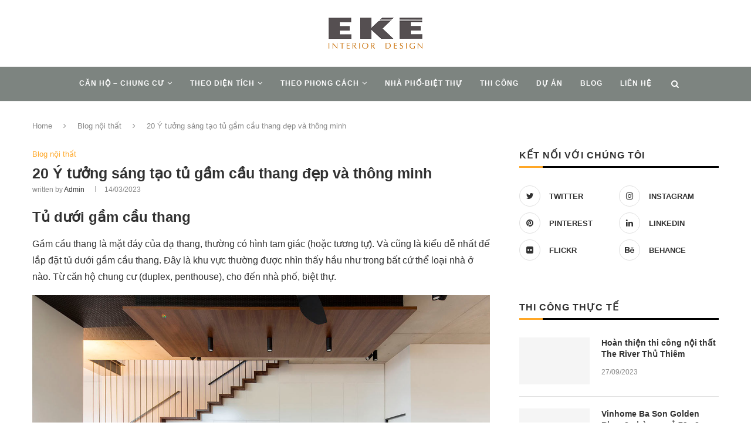

--- FILE ---
content_type: text/html; charset=UTF-8
request_url: https://eke.com.vn/20-y-tuong-sang-tao-tu-gam-cau-thang-dep-va-thong-minh.html
body_size: 39386
content:
<!DOCTYPE html>
<html lang="en-US" prefix="og: https://ogp.me/ns#">
<head><meta name="geo.position" content="10.799548;106.666879" />
<meta name="ICBM" content="10.799548, 106.666879" />
	<meta charset="UTF-8"><script>if(navigator.userAgent.match(/MSIE|Internet Explorer/i)||navigator.userAgent.match(/Trident\/7\..*?rv:11/i)){var href=document.location.href;if(!href.match(/[?&]nowprocket/)){if(href.indexOf("?")==-1){if(href.indexOf("#")==-1){document.location.href=href+"?nowprocket=1"}else{document.location.href=href.replace("#","?nowprocket=1#")}}else{if(href.indexOf("#")==-1){document.location.href=href+"&nowprocket=1"}else{document.location.href=href.replace("#","&nowprocket=1#")}}}}</script><script>class RocketLazyLoadScripts{constructor(){this.triggerEvents=["keydown","mousedown","mousemove","touchmove","touchstart","touchend","wheel"],this.userEventHandler=this._triggerListener.bind(this),this.touchStartHandler=this._onTouchStart.bind(this),this.touchMoveHandler=this._onTouchMove.bind(this),this.touchEndHandler=this._onTouchEnd.bind(this),this.clickHandler=this._onClick.bind(this),this.interceptedClicks=[],window.addEventListener("pageshow",(e=>{this.persisted=e.persisted})),window.addEventListener("DOMContentLoaded",(()=>{this._preconnect3rdParties()})),this.delayedScripts={normal:[],async:[],defer:[]},this.allJQueries=[]}_addUserInteractionListener(e){document.hidden?e._triggerListener():(this.triggerEvents.forEach((t=>window.addEventListener(t,e.userEventHandler,{passive:!0}))),window.addEventListener("touchstart",e.touchStartHandler,{passive:!0}),window.addEventListener("mousedown",e.touchStartHandler),document.addEventListener("visibilitychange",e.userEventHandler))}_removeUserInteractionListener(){this.triggerEvents.forEach((e=>window.removeEventListener(e,this.userEventHandler,{passive:!0}))),document.removeEventListener("visibilitychange",this.userEventHandler)}_onTouchStart(e){"HTML"!==e.target.tagName&&(window.addEventListener("touchend",this.touchEndHandler),window.addEventListener("mouseup",this.touchEndHandler),window.addEventListener("touchmove",this.touchMoveHandler,{passive:!0}),window.addEventListener("mousemove",this.touchMoveHandler),e.target.addEventListener("click",this.clickHandler),this._renameDOMAttribute(e.target,"onclick","rocket-onclick"))}_onTouchMove(e){window.removeEventListener("touchend",this.touchEndHandler),window.removeEventListener("mouseup",this.touchEndHandler),window.removeEventListener("touchmove",this.touchMoveHandler,{passive:!0}),window.removeEventListener("mousemove",this.touchMoveHandler),e.target.removeEventListener("click",this.clickHandler),this._renameDOMAttribute(e.target,"rocket-onclick","onclick")}_onTouchEnd(e){window.removeEventListener("touchend",this.touchEndHandler),window.removeEventListener("mouseup",this.touchEndHandler),window.removeEventListener("touchmove",this.touchMoveHandler,{passive:!0}),window.removeEventListener("mousemove",this.touchMoveHandler)}_onClick(e){e.target.removeEventListener("click",this.clickHandler),this._renameDOMAttribute(e.target,"rocket-onclick","onclick"),this.interceptedClicks.push(e),e.preventDefault(),e.stopPropagation(),e.stopImmediatePropagation()}_replayClicks(){window.removeEventListener("touchstart",this.touchStartHandler,{passive:!0}),window.removeEventListener("mousedown",this.touchStartHandler),this.interceptedClicks.forEach((e=>{e.target.dispatchEvent(new MouseEvent("click",{view:e.view,bubbles:!0,cancelable:!0}))}))}_renameDOMAttribute(e,t,n){e.hasAttribute&&e.hasAttribute(t)&&(event.target.setAttribute(n,event.target.getAttribute(t)),event.target.removeAttribute(t))}_triggerListener(){this._removeUserInteractionListener(this),"loading"===document.readyState?document.addEventListener("DOMContentLoaded",this._loadEverythingNow.bind(this)):this._loadEverythingNow()}_preconnect3rdParties(){let e=[];document.querySelectorAll("script[type=rocketlazyloadscript]").forEach((t=>{if(t.hasAttribute("src")){const n=new URL(t.src).origin;n!==location.origin&&e.push({src:n,crossOrigin:t.crossOrigin||"module"===t.getAttribute("data-rocket-type")})}})),e=[...new Map(e.map((e=>[JSON.stringify(e),e]))).values()],this._batchInjectResourceHints(e,"preconnect")}async _loadEverythingNow(){this.lastBreath=Date.now(),this._delayEventListeners(),this._delayJQueryReady(this),this._handleDocumentWrite(),this._registerAllDelayedScripts(),this._preloadAllScripts(),await this._loadScriptsFromList(this.delayedScripts.normal),await this._loadScriptsFromList(this.delayedScripts.defer),await this._loadScriptsFromList(this.delayedScripts.async);try{await this._triggerDOMContentLoaded(),await this._triggerWindowLoad()}catch(e){}window.dispatchEvent(new Event("rocket-allScriptsLoaded")),this._replayClicks()}_registerAllDelayedScripts(){document.querySelectorAll("script[type=rocketlazyloadscript]").forEach((e=>{e.hasAttribute("src")?e.hasAttribute("async")&&!1!==e.async?this.delayedScripts.async.push(e):e.hasAttribute("defer")&&!1!==e.defer||"module"===e.getAttribute("data-rocket-type")?this.delayedScripts.defer.push(e):this.delayedScripts.normal.push(e):this.delayedScripts.normal.push(e)}))}async _transformScript(e){return await this._littleBreath(),new Promise((t=>{const n=document.createElement("script");[...e.attributes].forEach((e=>{let t=e.nodeName;"type"!==t&&("data-rocket-type"===t&&(t="type"),n.setAttribute(t,e.nodeValue))})),e.hasAttribute("src")?(n.addEventListener("load",t),n.addEventListener("error",t)):(n.text=e.text,t());try{e.parentNode.replaceChild(n,e)}catch(e){t()}}))}async _loadScriptsFromList(e){const t=e.shift();return t?(await this._transformScript(t),this._loadScriptsFromList(e)):Promise.resolve()}_preloadAllScripts(){this._batchInjectResourceHints([...this.delayedScripts.normal,...this.delayedScripts.defer,...this.delayedScripts.async],"preload")}_batchInjectResourceHints(e,t){var n=document.createDocumentFragment();e.forEach((e=>{if(e.src){const i=document.createElement("link");i.href=e.src,i.rel=t,"preconnect"!==t&&(i.as="script"),e.getAttribute&&"module"===e.getAttribute("data-rocket-type")&&(i.crossOrigin=!0),e.crossOrigin&&(i.crossOrigin=e.crossOrigin),n.appendChild(i)}})),document.head.appendChild(n)}_delayEventListeners(){let e={};function t(t,n){!function(t){function n(n){return e[t].eventsToRewrite.indexOf(n)>=0?"rocket-"+n:n}e[t]||(e[t]={originalFunctions:{add:t.addEventListener,remove:t.removeEventListener},eventsToRewrite:[]},t.addEventListener=function(){arguments[0]=n(arguments[0]),e[t].originalFunctions.add.apply(t,arguments)},t.removeEventListener=function(){arguments[0]=n(arguments[0]),e[t].originalFunctions.remove.apply(t,arguments)})}(t),e[t].eventsToRewrite.push(n)}function n(e,t){let n=e[t];Object.defineProperty(e,t,{get:()=>n||function(){},set(i){e["rocket"+t]=n=i}})}t(document,"DOMContentLoaded"),t(window,"DOMContentLoaded"),t(window,"load"),t(window,"pageshow"),t(document,"readystatechange"),n(document,"onreadystatechange"),n(window,"onload"),n(window,"onpageshow")}_delayJQueryReady(e){let t=window.jQuery;Object.defineProperty(window,"jQuery",{get:()=>t,set(n){if(n&&n.fn&&!e.allJQueries.includes(n)){n.fn.ready=n.fn.init.prototype.ready=function(t){e.domReadyFired?t.bind(document)(n):document.addEventListener("rocket-DOMContentLoaded",(()=>t.bind(document)(n)))};const t=n.fn.on;n.fn.on=n.fn.init.prototype.on=function(){if(this[0]===window){function e(e){return e.split(" ").map((e=>"load"===e||0===e.indexOf("load.")?"rocket-jquery-load":e)).join(" ")}"string"==typeof arguments[0]||arguments[0]instanceof String?arguments[0]=e(arguments[0]):"object"==typeof arguments[0]&&Object.keys(arguments[0]).forEach((t=>{delete Object.assign(arguments[0],{[e(t)]:arguments[0][t]})[t]}))}return t.apply(this,arguments),this},e.allJQueries.push(n)}t=n}})}async _triggerDOMContentLoaded(){this.domReadyFired=!0,await this._littleBreath(),document.dispatchEvent(new Event("rocket-DOMContentLoaded")),await this._littleBreath(),window.dispatchEvent(new Event("rocket-DOMContentLoaded")),await this._littleBreath(),document.dispatchEvent(new Event("rocket-readystatechange")),await this._littleBreath(),document.rocketonreadystatechange&&document.rocketonreadystatechange()}async _triggerWindowLoad(){await this._littleBreath(),window.dispatchEvent(new Event("rocket-load")),await this._littleBreath(),window.rocketonload&&window.rocketonload(),await this._littleBreath(),this.allJQueries.forEach((e=>e(window).trigger("rocket-jquery-load"))),await this._littleBreath();const e=new Event("rocket-pageshow");e.persisted=this.persisted,window.dispatchEvent(e),await this._littleBreath(),window.rocketonpageshow&&window.rocketonpageshow({persisted:this.persisted})}_handleDocumentWrite(){const e=new Map;document.write=document.writeln=function(t){const n=document.currentScript,i=document.createRange(),r=n.parentElement;let o=e.get(n);void 0===o&&(o=n.nextSibling,e.set(n,o));const s=document.createDocumentFragment();i.setStart(s,0),s.appendChild(i.createContextualFragment(t)),r.insertBefore(s,o)}}async _littleBreath(){Date.now()-this.lastBreath>45&&(await this._requestAnimFrame(),this.lastBreath=Date.now())}async _requestAnimFrame(){return document.hidden?new Promise((e=>setTimeout(e))):new Promise((e=>requestAnimationFrame(e)))}static run(){const e=new RocketLazyLoadScripts;e._addUserInteractionListener(e)}}RocketLazyLoadScripts.run();</script>
	<meta name="p:domain_verify" content="54dade135ed1d473e70bd343150a3867"/>
	<!-- Google tag (gtag.js) -->
<script type="rocketlazyloadscript" async src="https://www.googletagmanager.com/gtag/js?id=G-RWJXY8ET1N"></script>
<script type="rocketlazyloadscript">
  window.dataLayer = window.dataLayer || [];
  function gtag(){dataLayer.push(arguments);}
  gtag('js', new Date());

  gtag('config', 'G-RWJXY8ET1N');
</script>
	<!-- Google Tag Manager -->
<script type="rocketlazyloadscript">(function(w,d,s,l,i){w[l]=w[l]||[];w[l].push({'gtm.start':
new Date().getTime(),event:'gtm.js'});var f=d.getElementsByTagName(s)[0],
j=d.createElement(s),dl=l!='dataLayer'?'&l='+l:'';j.async=true;j.src=
'https://www.googletagmanager.com/gtm.js?id='+i+dl;f.parentNode.insertBefore(j,f);
})(window,document,'script','dataLayer','GTM-5QB9L6C');</script>
<!-- End Google Tag Manager -->
	<meta name="DC.title" content="cong ty noi that eke - eke interior" />
<meta name="geo.region" content="VN-084" />
<meta name="geo.placename" content="Ho Chi Minh City" />

	<meta http-equiv="X-UA-Compatible" content="IE=edge">
	<meta name="viewport" content="width=device-width, initial-scale=1">
	<link rel="profile" href="https://gmpg.org/xfn/11" />
			<link rel="shortcut icon" href="https://eke.com.vn/wp-content/uploads/2019/08/logo-EKE-PNG-copy.png" type="image/x-icon" />
		<link rel="apple-touch-icon" sizes="180x180" href="https://eke.com.vn/wp-content/uploads/2019/08/logo-EKE-PNG-copy.png">
		<link rel="alternate" type="application/rss+xml" title="Thiết kế nội thất EKE RSS Feed" href="https://eke.com.vn/feed" />
	<link rel="alternate" type="application/atom+xml" title="Thiết kế nội thất EKE Atom Feed" href="https://eke.com.vn/feed/atom" />
	<link rel="pingback" href="https://eke.com.vn/xmlrpc.php" />
	<!--[if lt IE 9]>
	<script src="https://eke.com.vn/wp-content/themes/soledad/js/html5.js"></script>
	<![endif]-->
		<style>img:is([sizes="auto" i], [sizes^="auto," i]) { contain-intrinsic-size: 3000px 1500px }</style>
	
<!-- Search Engine Optimization by Rank Math - https://rankmath.com/ -->
<title>20 Ý tưởng sáng tạo tủ gầm cầu thang đẹp và thông minh - Thiết kế nội thất EKE</title>
<meta name="description" content="Gầm cầu thang là mặt đáy của dạ thang, thường có hình tam giác (hoặc tương tự). Và cũng là kiểu dễ nhất để lắp đặt tủ dưới gầm cầu thang. Đây là khu vực"/>
<meta name="robots" content="index, follow, max-snippet:-1, max-video-preview:-1, max-image-preview:large"/>
<link rel="canonical" href="https://eke.com.vn/20-y-tuong-sang-tao-tu-gam-cau-thang-dep-va-thong-minh.html" />
<meta property="og:locale" content="en_US" />
<meta property="og:type" content="article" />
<meta property="og:title" content="20 Ý tưởng sáng tạo tủ gầm cầu thang đẹp và thông minh - Thiết kế nội thất EKE" />
<meta property="og:description" content="Gầm cầu thang là mặt đáy của dạ thang, thường có hình tam giác (hoặc tương tự). Và cũng là kiểu dễ nhất để lắp đặt tủ dưới gầm cầu thang. Đây là khu vực" />
<meta property="og:url" content="https://eke.com.vn/20-y-tuong-sang-tao-tu-gam-cau-thang-dep-va-thong-minh.html" />
<meta property="og:site_name" content="Thiết kế nội thất EKE" />
<meta property="article:tag" content="Cầu thang" />
<meta property="article:section" content="Blog nội thất" />
<meta property="og:updated_time" content="2023-07-02T20:15:22+07:00" />
<meta property="og:image" content="https://eke.com.vn/wp-content/uploads/2023/03/20-y-tuong-sang-tao-tu-gam-cau-thang-dep-va-thong-minh.jpg" />
<meta property="og:image:secure_url" content="https://eke.com.vn/wp-content/uploads/2023/03/20-y-tuong-sang-tao-tu-gam-cau-thang-dep-va-thong-minh.jpg" />
<meta property="og:image:width" content="1400" />
<meta property="og:image:height" content="856" />
<meta property="og:image:alt" content="y tuong sang tao tu gam cau thang dep va thong minh" />
<meta property="og:image:type" content="image/jpeg" />
<meta property="article:published_time" content="2023-03-14T00:41:03+07:00" />
<meta property="article:modified_time" content="2023-07-02T20:15:22+07:00" />
<meta name="twitter:card" content="summary_large_image" />
<meta name="twitter:title" content="20 Ý tưởng sáng tạo tủ gầm cầu thang đẹp và thông minh - Thiết kế nội thất EKE" />
<meta name="twitter:description" content="Gầm cầu thang là mặt đáy của dạ thang, thường có hình tam giác (hoặc tương tự). Và cũng là kiểu dễ nhất để lắp đặt tủ dưới gầm cầu thang. Đây là khu vực" />
<meta name="twitter:image" content="https://eke.com.vn/wp-content/uploads/2023/03/20-y-tuong-sang-tao-tu-gam-cau-thang-dep-va-thong-minh.jpg" />
<meta name="twitter:label1" content="Written by" />
<meta name="twitter:data1" content="Admin" />
<meta name="twitter:label2" content="Time to read" />
<meta name="twitter:data2" content="9 minutes" />
<script type="application/ld+json" class="rank-math-schema">{"@context":"https://schema.org","@graph":[{"@type":"Organization","@id":"https://eke.com.vn/#organization","name":"Thi\u1ebft k\u1ebf n\u1ed9i th\u1ea5t EKE","url":"https://eke.com.vn","logo":{"@type":"ImageObject","@id":"https://eke.com.vn/#logo","url":"https://eke.com.vn/wp-content/uploads/2018/08/logo-EKE.png","contentUrl":"https://eke.com.vn/wp-content/uploads/2018/08/logo-EKE.png","caption":"Thi\u1ebft k\u1ebf n\u1ed9i th\u1ea5t EKE","inLanguage":"en-US","width":"160","height":"53"}},{"@type":"WebSite","@id":"https://eke.com.vn/#website","url":"https://eke.com.vn","name":"Thi\u1ebft k\u1ebf n\u1ed9i th\u1ea5t EKE","alternateName":"EKE INTERIOR","publisher":{"@id":"https://eke.com.vn/#organization"},"inLanguage":"en-US"},{"@type":"ImageObject","@id":"https://eke.com.vn/wp-content/uploads/2023/03/20-y-tuong-sang-tao-tu-gam-cau-thang-dep-va-thong-minh.jpg","url":"https://eke.com.vn/wp-content/uploads/2023/03/20-y-tuong-sang-tao-tu-gam-cau-thang-dep-va-thong-minh.jpg","width":"1400","height":"856","caption":"y tuong sang tao tu gam cau thang dep va thong minh","inLanguage":"en-US"},{"@type":"WebPage","@id":"https://eke.com.vn/20-y-tuong-sang-tao-tu-gam-cau-thang-dep-va-thong-minh.html#webpage","url":"https://eke.com.vn/20-y-tuong-sang-tao-tu-gam-cau-thang-dep-va-thong-minh.html","name":"20 \u00dd t\u01b0\u1edfng s\u00e1ng t\u1ea1o t\u1ee7 g\u1ea7m c\u1ea7u thang \u0111\u1eb9p v\u00e0 th\u00f4ng minh - Thi\u1ebft k\u1ebf n\u1ed9i th\u1ea5t EKE","datePublished":"2023-03-14T00:41:03+07:00","dateModified":"2023-07-02T20:15:22+07:00","isPartOf":{"@id":"https://eke.com.vn/#website"},"primaryImageOfPage":{"@id":"https://eke.com.vn/wp-content/uploads/2023/03/20-y-tuong-sang-tao-tu-gam-cau-thang-dep-va-thong-minh.jpg"},"inLanguage":"en-US"},{"@type":"Person","@id":"https://eke.com.vn/author/admin","name":"Admin","url":"https://eke.com.vn/author/admin","image":{"@type":"ImageObject","@id":"https://secure.gravatar.com/avatar/cc3226788125b232e9d4e1b2d95f6faad88b515f62258de493254da672ea8ab3?s=96&amp;d=mm&amp;r=g","url":"https://secure.gravatar.com/avatar/cc3226788125b232e9d4e1b2d95f6faad88b515f62258de493254da672ea8ab3?s=96&amp;d=mm&amp;r=g","caption":"Admin","inLanguage":"en-US"},"worksFor":{"@id":"https://eke.com.vn/#organization"}},{"@type":"BlogPosting","headline":"20 \u00dd t\u01b0\u1edfng s\u00e1ng t\u1ea1o t\u1ee7 g\u1ea7m c\u1ea7u thang \u0111\u1eb9p v\u00e0 th\u00f4ng minh - Thi\u1ebft k\u1ebf n\u1ed9i th\u1ea5t EKE","datePublished":"2023-03-14T00:41:03+07:00","dateModified":"2023-07-02T20:15:22+07:00","articleSection":"Blog n\u1ed9i th\u1ea5t","author":{"@id":"https://eke.com.vn/author/admin","name":"Admin"},"publisher":{"@id":"https://eke.com.vn/#organization"},"description":"G\u1ea7m c\u1ea7u thang l\u00e0 m\u1eb7t \u0111\u00e1y c\u1ee7a d\u1ea1 thang, th\u01b0\u1eddng c\u00f3 h\u00ecnh tam gi\u00e1c (ho\u1eb7c t\u01b0\u01a1ng t\u1ef1). V\u00e0 c\u0169ng l\u00e0 ki\u1ec3u d\u1ec5 nh\u1ea5t \u0111\u1ec3 l\u1eafp \u0111\u1eb7t t\u1ee7 d\u01b0\u1edbi g\u1ea7m c\u1ea7u thang. \u0110\u00e2y l\u00e0 khu v\u1ef1c","name":"20 \u00dd t\u01b0\u1edfng s\u00e1ng t\u1ea1o t\u1ee7 g\u1ea7m c\u1ea7u thang \u0111\u1eb9p v\u00e0 th\u00f4ng minh - Thi\u1ebft k\u1ebf n\u1ed9i th\u1ea5t EKE","@id":"https://eke.com.vn/20-y-tuong-sang-tao-tu-gam-cau-thang-dep-va-thong-minh.html#richSnippet","isPartOf":{"@id":"https://eke.com.vn/20-y-tuong-sang-tao-tu-gam-cau-thang-dep-va-thong-minh.html#webpage"},"image":{"@id":"https://eke.com.vn/wp-content/uploads/2023/03/20-y-tuong-sang-tao-tu-gam-cau-thang-dep-va-thong-minh.jpg"},"inLanguage":"en-US","mainEntityOfPage":{"@id":"https://eke.com.vn/20-y-tuong-sang-tao-tu-gam-cau-thang-dep-va-thong-minh.html#webpage"}}]}</script>
<!-- /Rank Math WordPress SEO plugin -->



<link rel='stylesheet' id='jquery.contactus.css-css' href='https://eke.com.vn/wp-content/plugins/ar-contactus/res/css/jquery.contactus.min.css?ver=1.3.3' type='text/css' media='all' />
<style id='wp-emoji-styles-inline-css' type='text/css'>

	img.wp-smiley, img.emoji {
		display: inline !important;
		border: none !important;
		box-shadow: none !important;
		height: 1em !important;
		width: 1em !important;
		margin: 0 0.07em !important;
		vertical-align: -0.1em !important;
		background: none !important;
		padding: 0 !important;
	}
</style>
<style id='wp-block-library-theme-inline-css' type='text/css'>
.wp-block-audio :where(figcaption){color:#555;font-size:13px;text-align:center}.is-dark-theme .wp-block-audio :where(figcaption){color:#ffffffa6}.wp-block-audio{margin:0 0 1em}.wp-block-code{border:1px solid #ccc;border-radius:4px;font-family:Menlo,Consolas,monaco,monospace;padding:.8em 1em}.wp-block-embed :where(figcaption){color:#555;font-size:13px;text-align:center}.is-dark-theme .wp-block-embed :where(figcaption){color:#ffffffa6}.wp-block-embed{margin:0 0 1em}.blocks-gallery-caption{color:#555;font-size:13px;text-align:center}.is-dark-theme .blocks-gallery-caption{color:#ffffffa6}:root :where(.wp-block-image figcaption){color:#555;font-size:13px;text-align:center}.is-dark-theme :root :where(.wp-block-image figcaption){color:#ffffffa6}.wp-block-image{margin:0 0 1em}.wp-block-pullquote{border-bottom:4px solid;border-top:4px solid;color:currentColor;margin-bottom:1.75em}.wp-block-pullquote cite,.wp-block-pullquote footer,.wp-block-pullquote__citation{color:currentColor;font-size:.8125em;font-style:normal;text-transform:uppercase}.wp-block-quote{border-left:.25em solid;margin:0 0 1.75em;padding-left:1em}.wp-block-quote cite,.wp-block-quote footer{color:currentColor;font-size:.8125em;font-style:normal;position:relative}.wp-block-quote:where(.has-text-align-right){border-left:none;border-right:.25em solid;padding-left:0;padding-right:1em}.wp-block-quote:where(.has-text-align-center){border:none;padding-left:0}.wp-block-quote.is-large,.wp-block-quote.is-style-large,.wp-block-quote:where(.is-style-plain){border:none}.wp-block-search .wp-block-search__label{font-weight:700}.wp-block-search__button{border:1px solid #ccc;padding:.375em .625em}:where(.wp-block-group.has-background){padding:1.25em 2.375em}.wp-block-separator.has-css-opacity{opacity:.4}.wp-block-separator{border:none;border-bottom:2px solid;margin-left:auto;margin-right:auto}.wp-block-separator.has-alpha-channel-opacity{opacity:1}.wp-block-separator:not(.is-style-wide):not(.is-style-dots){width:100px}.wp-block-separator.has-background:not(.is-style-dots){border-bottom:none;height:1px}.wp-block-separator.has-background:not(.is-style-wide):not(.is-style-dots){height:2px}.wp-block-table{margin:0 0 1em}.wp-block-table td,.wp-block-table th{word-break:normal}.wp-block-table :where(figcaption){color:#555;font-size:13px;text-align:center}.is-dark-theme .wp-block-table :where(figcaption){color:#ffffffa6}.wp-block-video :where(figcaption){color:#555;font-size:13px;text-align:center}.is-dark-theme .wp-block-video :where(figcaption){color:#ffffffa6}.wp-block-video{margin:0 0 1em}:root :where(.wp-block-template-part.has-background){margin-bottom:0;margin-top:0;padding:1.25em 2.375em}
</style>
<style id='classic-theme-styles-inline-css' type='text/css'>
/*! This file is auto-generated */
.wp-block-button__link{color:#fff;background-color:#32373c;border-radius:9999px;box-shadow:none;text-decoration:none;padding:calc(.667em + 2px) calc(1.333em + 2px);font-size:1.125em}.wp-block-file__button{background:#32373c;color:#fff;text-decoration:none}
</style>
<style id='global-styles-inline-css' type='text/css'>
:root{--wp--preset--aspect-ratio--square: 1;--wp--preset--aspect-ratio--4-3: 4/3;--wp--preset--aspect-ratio--3-4: 3/4;--wp--preset--aspect-ratio--3-2: 3/2;--wp--preset--aspect-ratio--2-3: 2/3;--wp--preset--aspect-ratio--16-9: 16/9;--wp--preset--aspect-ratio--9-16: 9/16;--wp--preset--color--black: #000000;--wp--preset--color--cyan-bluish-gray: #abb8c3;--wp--preset--color--white: #ffffff;--wp--preset--color--pale-pink: #f78da7;--wp--preset--color--vivid-red: #cf2e2e;--wp--preset--color--luminous-vivid-orange: #ff6900;--wp--preset--color--luminous-vivid-amber: #fcb900;--wp--preset--color--light-green-cyan: #7bdcb5;--wp--preset--color--vivid-green-cyan: #00d084;--wp--preset--color--pale-cyan-blue: #8ed1fc;--wp--preset--color--vivid-cyan-blue: #0693e3;--wp--preset--color--vivid-purple: #9b51e0;--wp--preset--gradient--vivid-cyan-blue-to-vivid-purple: linear-gradient(135deg,rgba(6,147,227,1) 0%,rgb(155,81,224) 100%);--wp--preset--gradient--light-green-cyan-to-vivid-green-cyan: linear-gradient(135deg,rgb(122,220,180) 0%,rgb(0,208,130) 100%);--wp--preset--gradient--luminous-vivid-amber-to-luminous-vivid-orange: linear-gradient(135deg,rgba(252,185,0,1) 0%,rgba(255,105,0,1) 100%);--wp--preset--gradient--luminous-vivid-orange-to-vivid-red: linear-gradient(135deg,rgba(255,105,0,1) 0%,rgb(207,46,46) 100%);--wp--preset--gradient--very-light-gray-to-cyan-bluish-gray: linear-gradient(135deg,rgb(238,238,238) 0%,rgb(169,184,195) 100%);--wp--preset--gradient--cool-to-warm-spectrum: linear-gradient(135deg,rgb(74,234,220) 0%,rgb(151,120,209) 20%,rgb(207,42,186) 40%,rgb(238,44,130) 60%,rgb(251,105,98) 80%,rgb(254,248,76) 100%);--wp--preset--gradient--blush-light-purple: linear-gradient(135deg,rgb(255,206,236) 0%,rgb(152,150,240) 100%);--wp--preset--gradient--blush-bordeaux: linear-gradient(135deg,rgb(254,205,165) 0%,rgb(254,45,45) 50%,rgb(107,0,62) 100%);--wp--preset--gradient--luminous-dusk: linear-gradient(135deg,rgb(255,203,112) 0%,rgb(199,81,192) 50%,rgb(65,88,208) 100%);--wp--preset--gradient--pale-ocean: linear-gradient(135deg,rgb(255,245,203) 0%,rgb(182,227,212) 50%,rgb(51,167,181) 100%);--wp--preset--gradient--electric-grass: linear-gradient(135deg,rgb(202,248,128) 0%,rgb(113,206,126) 100%);--wp--preset--gradient--midnight: linear-gradient(135deg,rgb(2,3,129) 0%,rgb(40,116,252) 100%);--wp--preset--font-size--small: 12px;--wp--preset--font-size--medium: 20px;--wp--preset--font-size--large: 32px;--wp--preset--font-size--x-large: 42px;--wp--preset--font-size--normal: 14px;--wp--preset--font-size--huge: 42px;--wp--preset--spacing--20: 0.44rem;--wp--preset--spacing--30: 0.67rem;--wp--preset--spacing--40: 1rem;--wp--preset--spacing--50: 1.5rem;--wp--preset--spacing--60: 2.25rem;--wp--preset--spacing--70: 3.38rem;--wp--preset--spacing--80: 5.06rem;--wp--preset--shadow--natural: 6px 6px 9px rgba(0, 0, 0, 0.2);--wp--preset--shadow--deep: 12px 12px 50px rgba(0, 0, 0, 0.4);--wp--preset--shadow--sharp: 6px 6px 0px rgba(0, 0, 0, 0.2);--wp--preset--shadow--outlined: 6px 6px 0px -3px rgba(255, 255, 255, 1), 6px 6px rgba(0, 0, 0, 1);--wp--preset--shadow--crisp: 6px 6px 0px rgba(0, 0, 0, 1);}:where(.is-layout-flex){gap: 0.5em;}:where(.is-layout-grid){gap: 0.5em;}body .is-layout-flex{display: flex;}.is-layout-flex{flex-wrap: wrap;align-items: center;}.is-layout-flex > :is(*, div){margin: 0;}body .is-layout-grid{display: grid;}.is-layout-grid > :is(*, div){margin: 0;}:where(.wp-block-columns.is-layout-flex){gap: 2em;}:where(.wp-block-columns.is-layout-grid){gap: 2em;}:where(.wp-block-post-template.is-layout-flex){gap: 1.25em;}:where(.wp-block-post-template.is-layout-grid){gap: 1.25em;}.has-black-color{color: var(--wp--preset--color--black) !important;}.has-cyan-bluish-gray-color{color: var(--wp--preset--color--cyan-bluish-gray) !important;}.has-white-color{color: var(--wp--preset--color--white) !important;}.has-pale-pink-color{color: var(--wp--preset--color--pale-pink) !important;}.has-vivid-red-color{color: var(--wp--preset--color--vivid-red) !important;}.has-luminous-vivid-orange-color{color: var(--wp--preset--color--luminous-vivid-orange) !important;}.has-luminous-vivid-amber-color{color: var(--wp--preset--color--luminous-vivid-amber) !important;}.has-light-green-cyan-color{color: var(--wp--preset--color--light-green-cyan) !important;}.has-vivid-green-cyan-color{color: var(--wp--preset--color--vivid-green-cyan) !important;}.has-pale-cyan-blue-color{color: var(--wp--preset--color--pale-cyan-blue) !important;}.has-vivid-cyan-blue-color{color: var(--wp--preset--color--vivid-cyan-blue) !important;}.has-vivid-purple-color{color: var(--wp--preset--color--vivid-purple) !important;}.has-black-background-color{background-color: var(--wp--preset--color--black) !important;}.has-cyan-bluish-gray-background-color{background-color: var(--wp--preset--color--cyan-bluish-gray) !important;}.has-white-background-color{background-color: var(--wp--preset--color--white) !important;}.has-pale-pink-background-color{background-color: var(--wp--preset--color--pale-pink) !important;}.has-vivid-red-background-color{background-color: var(--wp--preset--color--vivid-red) !important;}.has-luminous-vivid-orange-background-color{background-color: var(--wp--preset--color--luminous-vivid-orange) !important;}.has-luminous-vivid-amber-background-color{background-color: var(--wp--preset--color--luminous-vivid-amber) !important;}.has-light-green-cyan-background-color{background-color: var(--wp--preset--color--light-green-cyan) !important;}.has-vivid-green-cyan-background-color{background-color: var(--wp--preset--color--vivid-green-cyan) !important;}.has-pale-cyan-blue-background-color{background-color: var(--wp--preset--color--pale-cyan-blue) !important;}.has-vivid-cyan-blue-background-color{background-color: var(--wp--preset--color--vivid-cyan-blue) !important;}.has-vivid-purple-background-color{background-color: var(--wp--preset--color--vivid-purple) !important;}.has-black-border-color{border-color: var(--wp--preset--color--black) !important;}.has-cyan-bluish-gray-border-color{border-color: var(--wp--preset--color--cyan-bluish-gray) !important;}.has-white-border-color{border-color: var(--wp--preset--color--white) !important;}.has-pale-pink-border-color{border-color: var(--wp--preset--color--pale-pink) !important;}.has-vivid-red-border-color{border-color: var(--wp--preset--color--vivid-red) !important;}.has-luminous-vivid-orange-border-color{border-color: var(--wp--preset--color--luminous-vivid-orange) !important;}.has-luminous-vivid-amber-border-color{border-color: var(--wp--preset--color--luminous-vivid-amber) !important;}.has-light-green-cyan-border-color{border-color: var(--wp--preset--color--light-green-cyan) !important;}.has-vivid-green-cyan-border-color{border-color: var(--wp--preset--color--vivid-green-cyan) !important;}.has-pale-cyan-blue-border-color{border-color: var(--wp--preset--color--pale-cyan-blue) !important;}.has-vivid-cyan-blue-border-color{border-color: var(--wp--preset--color--vivid-cyan-blue) !important;}.has-vivid-purple-border-color{border-color: var(--wp--preset--color--vivid-purple) !important;}.has-vivid-cyan-blue-to-vivid-purple-gradient-background{background: var(--wp--preset--gradient--vivid-cyan-blue-to-vivid-purple) !important;}.has-light-green-cyan-to-vivid-green-cyan-gradient-background{background: var(--wp--preset--gradient--light-green-cyan-to-vivid-green-cyan) !important;}.has-luminous-vivid-amber-to-luminous-vivid-orange-gradient-background{background: var(--wp--preset--gradient--luminous-vivid-amber-to-luminous-vivid-orange) !important;}.has-luminous-vivid-orange-to-vivid-red-gradient-background{background: var(--wp--preset--gradient--luminous-vivid-orange-to-vivid-red) !important;}.has-very-light-gray-to-cyan-bluish-gray-gradient-background{background: var(--wp--preset--gradient--very-light-gray-to-cyan-bluish-gray) !important;}.has-cool-to-warm-spectrum-gradient-background{background: var(--wp--preset--gradient--cool-to-warm-spectrum) !important;}.has-blush-light-purple-gradient-background{background: var(--wp--preset--gradient--blush-light-purple) !important;}.has-blush-bordeaux-gradient-background{background: var(--wp--preset--gradient--blush-bordeaux) !important;}.has-luminous-dusk-gradient-background{background: var(--wp--preset--gradient--luminous-dusk) !important;}.has-pale-ocean-gradient-background{background: var(--wp--preset--gradient--pale-ocean) !important;}.has-electric-grass-gradient-background{background: var(--wp--preset--gradient--electric-grass) !important;}.has-midnight-gradient-background{background: var(--wp--preset--gradient--midnight) !important;}.has-small-font-size{font-size: var(--wp--preset--font-size--small) !important;}.has-medium-font-size{font-size: var(--wp--preset--font-size--medium) !important;}.has-large-font-size{font-size: var(--wp--preset--font-size--large) !important;}.has-x-large-font-size{font-size: var(--wp--preset--font-size--x-large) !important;}
:where(.wp-block-post-template.is-layout-flex){gap: 1.25em;}:where(.wp-block-post-template.is-layout-grid){gap: 1.25em;}
:where(.wp-block-columns.is-layout-flex){gap: 2em;}:where(.wp-block-columns.is-layout-grid){gap: 2em;}
:root :where(.wp-block-pullquote){font-size: 1.5em;line-height: 1.6;}
</style>

<link data-minify="1" rel='stylesheet' id='penci_style-css' href='https://eke.com.vn/wp-content/cache/min/1/wp-content/themes/soledad/style.css?ver=1754641620' type='text/css' media='all' />
<style id='rocket-lazyload-inline-css' type='text/css'>
.rll-youtube-player{position:relative;padding-bottom:56.23%;height:0;overflow:hidden;max-width:100%;}.rll-youtube-player:focus-within{outline: 2px solid currentColor;outline-offset: 5px;}.rll-youtube-player iframe{position:absolute;top:0;left:0;width:100%;height:100%;z-index:100;background:0 0}.rll-youtube-player img{bottom:0;display:block;left:0;margin:auto;max-width:100%;width:100%;position:absolute;right:0;top:0;border:none;height:auto;-webkit-transition:.4s all;-moz-transition:.4s all;transition:.4s all}.rll-youtube-player img:hover{-webkit-filter:brightness(75%)}.rll-youtube-player .play{height:100%;width:100%;left:0;top:0;position:absolute;background:url(https://eke.com.vn/wp-content/plugins/wp-rocket/assets/img/youtube.png) no-repeat center;background-color: transparent !important;cursor:pointer;border:none;}
</style>
<script type="rocketlazyloadscript" data-rocket-type="text/javascript" src="https://eke.com.vn/wp-includes/js/jquery/jquery.min.js?ver=3.7.1" id="jquery-core-js"></script>
<script type="rocketlazyloadscript" data-rocket-type="text/javascript" src="https://eke.com.vn/wp-includes/js/jquery/jquery-migrate.min.js?ver=3.4.1" id="jquery-migrate-js"></script>
<script type="text/javascript" id="jquery.contactus.scripts-js-extra">
/* <![CDATA[ */
var arcontactusAjax = {"url":"https:\/\/eke.com.vn\/wp-admin\/admin-ajax.php","version":"1.3.3"};
/* ]]> */
</script>
<script type="rocketlazyloadscript" data-minify="1" data-rocket-type="text/javascript" src="https://eke.com.vn/wp-content/cache/min/1/wp-content/plugins/ar-contactus/res/js/scripts.js?ver=1754641620" id="jquery.contactus.scripts-js"></script>
<link rel="https://api.w.org/" href="https://eke.com.vn/wp-json/" /><link rel="alternate" title="JSON" type="application/json" href="https://eke.com.vn/wp-json/wp/v2/posts/23816" /><link rel="EditURI" type="application/rsd+xml" title="RSD" href="https://eke.com.vn/xmlrpc.php?rsd" />
<meta name="generator" content="WordPress 6.8.3" />
<link rel='shortlink' href='https://eke.com.vn/?p=23816' />
<link rel="alternate" title="oEmbed (JSON)" type="application/json+oembed" href="https://eke.com.vn/wp-json/oembed/1.0/embed?url=https%3A%2F%2Feke.com.vn%2F20-y-tuong-sang-tao-tu-gam-cau-thang-dep-va-thong-minh.html" />
<link rel="alternate" title="oEmbed (XML)" type="text/xml+oembed" href="https://eke.com.vn/wp-json/oembed/1.0/embed?url=https%3A%2F%2Feke.com.vn%2F20-y-tuong-sang-tao-tu-gam-cau-thang-dep-va-thong-minh.html&#038;format=xml" />
<script type="rocketlazyloadscript">var portfolioDataJs = portfolioDataJs || [];</script>
<link rel="preload" as="font" href="https://eke.com.vn/wp-content/themes/soledad/fonts/fontawesome-webfont.woff2?v=4.7.0" crossorigin>    <style type="text/css">
				h1, h2, h3, h4, h5, h6, h2.penci-heading-video, #navigation .menu li a, .penci-photo-2-effect figcaption h2, .headline-title, a.penci-topbar-post-title, #sidebar-nav .menu li a, .penci-slider .pencislider-container .pencislider-content .pencislider-title, .penci-slider
		.pencislider-container .pencislider-content .pencislider-button,
		.author-quote span, .penci-more-link a.more-link, .penci-post-share-box .dt-share, .post-share a .dt-share, .author-content h5, .post-pagination h5, .post-box-title, .penci-countdown .countdown-amount, .penci-countdown .countdown-period, .penci-pagination a, .penci-pagination .disable-url, ul.footer-socials li a span,
		.widget input[type="submit"], .widget button[type="submit"], .penci-sidebar-content .widget-title, #respond h3.comment-reply-title span, .widget-social.show-text a span, .footer-widget-wrapper .widget .widget-title,
		.container.penci-breadcrumb span, .container.penci-breadcrumb span a, .penci-container-inside.penci-breadcrumb span, .penci-container-inside.penci-breadcrumb span a, .container.penci-breadcrumb span, .container.penci-breadcrumb span a, .error-404 .go-back-home a, .post-entry .penci-portfolio-filter ul li a, .penci-portfolio-filter ul li a, .portfolio-overlay-content .portfolio-short .portfolio-title a, .home-featured-cat-content .magcat-detail h3 a, .post-entry blockquote cite,
		.post-entry blockquote .author, .tags-share-box.hide-tags.page-share .share-title, .widget ul.side-newsfeed li .side-item .side-item-text h4 a, .thecomment .comment-text span.author, .thecomment .comment-text span.author a, .post-comments span.reply a, #respond h3, #respond label, .wpcf7 label, #respond #submit, .wpcf7 input[type="submit"], .widget_wysija input[type="submit"], .archive-box span,
		.archive-box h1, .gallery .gallery-caption, .contact-form input[type=submit], ul.penci-topbar-menu > li a, div.penci-topbar-menu > ul > li a, .featured-style-29 .penci-featured-slider-button a, .pencislider-container .pencislider-content .pencislider-title, .pencislider-container
		.pencislider-content .pencislider-button, ul.homepage-featured-boxes .penci-fea-in.boxes-style-3 h4 span span, .pencislider-container .pencislider-content .pencislider-button, .woocommerce div.product .woocommerce-tabs .panel #respond .comment-reply-title, .penci-recipe-index-wrap .penci-index-more-link a, .penci-menu-hbg .menu li a, #sidebar-nav .menu li a, .penci-readmore-btn.penci-btn-make-button a, 
		.bos_searchbox_widget_class #flexi_searchbox h1, .bos_searchbox_widget_class #flexi_searchbox h2, .bos_searchbox_widget_class #flexi_searchbox h3, .bos_searchbox_widget_class #flexi_searchbox h4,
		.bos_searchbox_widget_class #flexi_searchbox #b_searchboxInc .b_submitButton_wrapper .b_submitButton:hover, .bos_searchbox_widget_class #flexi_searchbox #b_searchboxInc .b_submitButton_wrapper .b_submitButton,
		.penci-featured-cat-seemore.penci-btn-make-button a, .penci-menu-hbg-inner .penci-hbg_sitetitle { font-family: Arial, Helvetica, sans-serif; font-weight: normal; }
		.featured-style-29 .penci-featured-slider-button a, #bbpress-forums #bbp-search-form .button{ font-weight: bold; }
						body, textarea, #respond textarea, .widget input[type="text"], .widget input[type="email"], .widget input[type="date"], .widget input[type="number"], .wpcf7 textarea, .mc4wp-form input, #respond input, .wpcf7 input, #searchform input.search-input, ul.homepage-featured-boxes .penci-fea-in
		h4, .widget.widget_categories ul li span.category-item-count, .about-widget .about-me-heading, .widget ul.side-newsfeed li .side-item .side-item-text .side-item-meta { font-family: Arial, Helvetica, sans-serif; }
		p { line-height: 1.8; }
								#navigation .menu li a, .penci-menu-hbg .menu li a, #sidebar-nav .menu li a { font-family: Arial, Helvetica, sans-serif; font-weight: normal; }
				.penci-hide-tagupdated{ display: none !important; }
				.header-slogan .header-slogan-text { font-style:normal; }
										body, .widget ul li a{ font-size: 16px; }
		.widget ul li, .post-entry, p, .post-entry p { font-size: 16px; line-height: 1.8; }
						h1, h2, h3, h4, h5, h6, #sidebar-nav .menu li a, #navigation .menu li a, a.penci-topbar-post-title, .penci-slider .pencislider-container .pencislider-content .pencislider-title, .penci-slider .pencislider-container .pencislider-content .pencislider-button,
		.headline-title, .author-quote span, .penci-more-link a.more-link, .author-content h5, .post-pagination h5, .post-box-title, .penci-countdown .countdown-amount, .penci-countdown .countdown-period, .penci-pagination a, .penci-pagination .disable-url, ul.footer-socials li a span,
		.penci-sidebar-content .widget-title, #respond h3.comment-reply-title span, .widget-social.show-text a span, .footer-widget-wrapper .widget .widget-title, .error-404 .go-back-home a, .home-featured-cat-content .magcat-detail h3 a, .post-entry blockquote cite, .pencislider-container .pencislider-content .pencislider-title, .pencislider-container
		.pencislider-content .pencislider-button, .post-entry blockquote .author, .tags-share-box.hide-tags.page-share .share-title, .widget ul.side-newsfeed li .side-item .side-item-text h4 a, .thecomment .comment-text span.author, .thecomment .comment-text span.author a, #respond h3, #respond label, .wpcf7 label, #respond #submit, .wpcf7 input[type="submit"], .widget_wysija input[type="submit"], .archive-box span,
		.archive-box h1, .gallery .gallery-caption, .widget input[type="submit"], .widget button[type="submit"], .contact-form input[type=submit], ul.penci-topbar-menu > li a, div.penci-topbar-menu > ul > li a, .penci-recipe-index-wrap .penci-index-more-link a, #bbpress-forums #bbp-search-form .button, .penci-menu-hbg .menu li a, #sidebar-nav .menu li a, .penci-readmore-btn.penci-btn-make-button a, .penci-featured-cat-seemore.penci-btn-make-button a, .penci-menu-hbg-inner .penci-hbg_sitetitle { font-weight: 700; }
										.container-single .post-image{ border-radius: ; -webkit-border-radius: ; }
						.penci-mega-thumbnail .penci-image-holder{ border-radius: ; -webkit-border-radius: ; }
								body.penci-body-boxed { background-color:#ffffff; }
								body.penci-body-boxed { background-repeat:repeat; }
								body.penci-body-boxed { background-size:auto; }
						#header .inner-header .container { padding:30px 0; }
																		
				.penci-menuhbg-toggle:hover .lines-button:after, .penci-menuhbg-toggle:hover .penci-lines:before, .penci-menuhbg-toggle:hover .penci-lines:after{ background: #ffa726; }
		a, .post-entry .penci-portfolio-filter ul li a:hover, .penci-portfolio-filter ul li a:hover, .penci-portfolio-filter ul li.active a, .post-entry .penci-portfolio-filter ul li.active a, .penci-countdown .countdown-amount, .archive-box h1, .post-entry a, .container.penci-breadcrumb span a:hover, .post-entry blockquote:before, .post-entry blockquote cite, .post-entry blockquote .author, .wpb_text_column blockquote:before, .wpb_text_column blockquote cite, .wpb_text_column blockquote .author, .penci-pagination a:hover, ul.penci-topbar-menu > li a:hover, div.penci-topbar-menu > ul > li a:hover, .penci-recipe-heading a.penci-recipe-print, .main-nav-social a:hover, .widget-social .remove-circle a:hover i, .penci-recipe-index .cat > a.penci-cat-name, #bbpress-forums li.bbp-body ul.forum li.bbp-forum-info a:hover, #bbpress-forums li.bbp-body ul.topic li.bbp-topic-title a:hover, #bbpress-forums li.bbp-body ul.forum li.bbp-forum-info .bbp-forum-content a, #bbpress-forums li.bbp-body ul.topic p.bbp-topic-meta a, #bbpress-forums .bbp-breadcrumb a:hover, #bbpress-forums .bbp-forum-freshness a:hover, #bbpress-forums .bbp-topic-freshness a:hover, #buddypress ul.item-list li div.item-title a, #buddypress ul.item-list li h4 a, #buddypress .activity-header a:first-child, #buddypress .comment-meta a:first-child, #buddypress .acomment-meta a:first-child, div.bbp-template-notice a:hover, .penci-menu-hbg .menu li a .indicator:hover, .penci-menu-hbg .menu li a:hover, #sidebar-nav .menu li a:hover, .penci-rlt-popup .rltpopup-meta .rltpopup-title:hover{ color: #ffa726; }
		.penci-home-popular-post ul.slick-dots li button:hover, .penci-home-popular-post ul.slick-dots li.slick-active button, .post-entry blockquote .author span:after, .error-image:after, .error-404 .go-back-home a:after, .penci-header-signup-form, .woocommerce span.onsale, .woocommerce #respond input#submit:hover, .woocommerce a.button:hover, .woocommerce button.button:hover, .woocommerce input.button:hover, .woocommerce nav.woocommerce-pagination ul li span.current, .woocommerce div.product .entry-summary div[itemprop="description"]:before, .woocommerce div.product .entry-summary div[itemprop="description"] blockquote .author span:after, .woocommerce div.product .woocommerce-tabs #tab-description blockquote .author span:after, .woocommerce #respond input#submit.alt:hover, .woocommerce a.button.alt:hover, .woocommerce button.button.alt:hover, .woocommerce input.button.alt:hover, #top-search.shoping-cart-icon > a > span, #penci-demobar .buy-button, #penci-demobar .buy-button:hover, .penci-recipe-heading a.penci-recipe-print:hover, .penci-review-process span, .penci-review-score-total, #navigation.menu-style-2 ul.menu ul:before, #navigation.menu-style-2 .menu ul ul:before, .penci-go-to-top-floating, .post-entry.blockquote-style-2 blockquote:before, #bbpress-forums #bbp-search-form .button, #bbpress-forums #bbp-search-form .button:hover, .wrapper-boxed .bbp-pagination-links span.current, #bbpress-forums #bbp_reply_submit:hover, #bbpress-forums #bbp_topic_submit:hover, #buddypress .dir-search input[type=submit], #buddypress .groups-members-search input[type=submit], #buddypress button:hover, #buddypress a.button:hover, #buddypress a.button:focus, #buddypress input[type=button]:hover, #buddypress input[type=reset]:hover, #buddypress ul.button-nav li a:hover, #buddypress ul.button-nav li.current a, #buddypress div.generic-button a:hover, #buddypress .comment-reply-link:hover, #buddypress input[type=submit]:hover, #buddypress div.pagination .pagination-links .current, #buddypress div.item-list-tabs ul li.selected a, #buddypress div.item-list-tabs ul li.current a, #buddypress div.item-list-tabs ul li a:hover, #buddypress table.notifications thead tr, #buddypress table.notifications-settings thead tr, #buddypress table.profile-settings thead tr, #buddypress table.profile-fields thead tr, #buddypress table.wp-profile-fields thead tr, #buddypress table.messages-notices thead tr, #buddypress table.forum thead tr, #buddypress input[type=submit] { background-color: #ffa726; }
		.penci-pagination ul.page-numbers li span.current, #comments_pagination span { color: #fff; background: #ffa726; border-color: #ffa726; }
		.footer-instagram h4.footer-instagram-title > span:before, .woocommerce nav.woocommerce-pagination ul li span.current, .penci-pagination.penci-ajax-more a.penci-ajax-more-button:hover, .penci-recipe-heading a.penci-recipe-print:hover, .home-featured-cat-content.style-14 .magcat-padding:before, .wrapper-boxed .bbp-pagination-links span.current, #buddypress .dir-search input[type=submit], #buddypress .groups-members-search input[type=submit], #buddypress button:hover, #buddypress a.button:hover, #buddypress a.button:focus, #buddypress input[type=button]:hover, #buddypress input[type=reset]:hover, #buddypress ul.button-nav li a:hover, #buddypress ul.button-nav li.current a, #buddypress div.generic-button a:hover, #buddypress .comment-reply-link:hover, #buddypress input[type=submit]:hover, #buddypress div.pagination .pagination-links .current, #buddypress input[type=submit], #searchform.penci-hbg-search-form input.search-input:hover, #searchform.penci-hbg-search-form input.search-input:focus { border-color: #ffa726; }
		.woocommerce .woocommerce-error, .woocommerce .woocommerce-info, .woocommerce .woocommerce-message { border-top-color: #ffa726; }
		.penci-slider ol.penci-control-nav li a.penci-active, .penci-slider ol.penci-control-nav li a:hover, .penci-related-carousel .owl-dot.active span, .penci-owl-carousel-slider .owl-dot.active span{ border-color: #ffa726; background-color: #ffa726; }
		.woocommerce .woocommerce-message:before, .woocommerce form.checkout table.shop_table .order-total .amount, .woocommerce ul.products li.product .price ins, .woocommerce ul.products li.product .price, .woocommerce div.product p.price ins, .woocommerce div.product span.price ins, .woocommerce div.product p.price, .woocommerce div.product .entry-summary div[itemprop="description"] blockquote:before, .woocommerce div.product .woocommerce-tabs #tab-description blockquote:before, .woocommerce div.product .entry-summary div[itemprop="description"] blockquote cite, .woocommerce div.product .entry-summary div[itemprop="description"] blockquote .author, .woocommerce div.product .woocommerce-tabs #tab-description blockquote cite, .woocommerce div.product .woocommerce-tabs #tab-description blockquote .author, .woocommerce div.product .product_meta > span a:hover, .woocommerce div.product .woocommerce-tabs ul.tabs li.active, .woocommerce ul.cart_list li .amount, .woocommerce ul.product_list_widget li .amount, .woocommerce table.shop_table td.product-name a:hover, .woocommerce table.shop_table td.product-price span, .woocommerce table.shop_table td.product-subtotal span, .woocommerce-cart .cart-collaterals .cart_totals table td .amount, .woocommerce .woocommerce-info:before, .woocommerce div.product span.price, .penci-container-inside.penci-breadcrumb span a:hover { color: #ffa726; }
		.standard-content .penci-more-link.penci-more-link-button a.more-link, .penci-readmore-btn.penci-btn-make-button a, .penci-featured-cat-seemore.penci-btn-make-button a{ background-color: #ffa726; color: #fff; }
		.penci-vernav-toggle:before{ border-top-color: #ffa726; color: #fff; }
						ul.homepage-featured-boxes .penci-fea-in h4 span span, ul.homepage-featured-boxes .penci-fea-in.boxes-style-3 h4 span span { font-size: 14px; }
						.penci-home-popular-post .item-related h3 a { font-size: 14px; }
								.penci-top-bar, ul.penci-topbar-menu ul.sub-menu, div.penci-topbar-menu > ul ul.sub-menu { background-color: #212121; }
						.headline-title { background-color: #ffa726; }
														a.penci-topbar-post-title:hover { color: #ffa726; }
										ul.penci-topbar-menu > li a, div.penci-topbar-menu > ul > li a { text-transform: none; font-size: 12px; }
																				ul.penci-topbar-menu > li a:hover, div.penci-topbar-menu > ul > li a:hover { color: #ffa726; }
										.penci-topbar-social a:hover { color: #ffa726; }
												#navigation, .show-search { background: #7d8480; }
												#navigation .menu li a { color:  #ffffff; }
						#navigation .menu li a:hover, #navigation .menu li.current-menu-item > a, #navigation .menu > li.current_page_item > a, #navigation .menu li:hover > a, #navigation .menu > li.current-menu-ancestor > a, #navigation .menu > li.current-menu-item > a { color:  #ffffff; }
		#navigation ul.menu > li > a:before, #navigation .menu > ul > li > a:before { background: #ffffff; }
						#navigation.menu-item-padding .menu > li > a:hover, #navigation.menu-item-padding .menu > li:hover > a, #navigation.menu-item-padding .menu > li.current-menu-item > a, #navigation.menu-item-padding .menu > li.current_page_item > a, #navigation.menu-item-padding .menu > li.current-menu-ancestor > a, #navigation.menu-item-padding .menu > li.current-menu-item > a { background-color:  #c2a26f; }
																				#navigation .penci-megamenu .penci-mega-child-categories a.cat-active, #navigation .menu .penci-megamenu .penci-mega-child-categories a:hover, #navigation .menu .penci-megamenu .penci-mega-latest-posts .penci-mega-post a:hover { color: #c2a26f; }
		#navigation .penci-megamenu .penci-mega-thumbnail .mega-cat-name { background: #c2a26f; }
																																.header-slogan .header-slogan-text { color:  #313131; }
								#navigation .menu .sub-menu li a { color:  #313131; }
						#navigation .menu .sub-menu li a:hover, #navigation .menu .sub-menu li.current-menu-item > a, #navigation .sub-menu li:hover > a { color:  #c2a26f; }
						#navigation.menu-style-2 ul.menu ul:before, #navigation.menu-style-2 .menu ul ul:before { background-color: #c2a26f; }
						#top-search > a, #navigation .button-menu-mobile { color: #ffffff; }
		.show-search #searchform input.search-input::-webkit-input-placeholder{ color: #ffffff; }
		.show-search #searchform input.search-input:-moz-placeholder { color: #ffffff; opacity: 1;}
		.show-search #searchform input.search-input::-moz-placeholder {color: #ffffff; opacity: 1; }
		.show-search #searchform input.search-input:-ms-input-placeholder { color: #ffffff; }
		.show-search #searchform input.search-input{ color: #ffffff; }
						.show-search a.close-search { color: #ffffff; }
										.home-featured-cat-content, .penci-featured-cat-seemore, .penci-featured-cat-custom-ads, .home-featured-cat-content.style-8 { margin-bottom: 40px; }
		.home-featured-cat-content.style-8 .penci-grid li.list-post:last-child{ margin-bottom: 0; }
		.home-featured-cat-content.style-3, .home-featured-cat-content.style-11{ margin-bottom: 30px; }
		.home-featured-cat-content.style-7{ margin-bottom: 14px; }
		.home-featured-cat-content.style-13{ margin-bottom: 20px; }
		.penci-featured-cat-seemore, .penci-featured-cat-custom-ads{ margin-top: -20px; }
		.penci-featured-cat-seemore.penci-seemore-style-7, .mag-cat-style-7 .penci-featured-cat-custom-ads{ margin-top: -18px; }
		.penci-featured-cat-seemore.penci-seemore-style-8, .mag-cat-style-8 .penci-featured-cat-custom-ads{ margin-top: 0px; }
		.penci-featured-cat-seemore.penci-seemore-style-13, .mag-cat-style-13 .penci-featured-cat-custom-ads{ margin-top: -20px; }
										.penci-homepage-title.penci-magazine-title h3 a, .penci-border-arrow.penci-homepage-title .inner-arrow { font-size: 16px; }
												.penci-header-signup-form { padding-top: px; }
		.penci-header-signup-form { padding-bottom: px; }
				.penci-header-signup-form { background-color: #8bc34a; }
																				.header-social a i, .main-nav-social a {   color: #ffffff; }
						.header-social a:hover i, .main-nav-social a:hover, .penci-menuhbg-toggle:hover .lines-button:after, .penci-menuhbg-toggle:hover .penci-lines:before, .penci-menuhbg-toggle:hover .penci-lines:after {   color: #c2a26f; }
																#sidebar-nav .menu li a:hover, .header-social.sidebar-nav-social a:hover i, #sidebar-nav .menu li a .indicator:hover, #sidebar-nav .menu .sub-menu li a .indicator:hover{ color: #ffa726; }
		#sidebar-nav-logo:before{ background-color: #ffa726; }
														.penci-slide-overlay .overlay-link {
			background: -moz-linear-gradient(top, transparent 60%, #000000 100%);
			background: -webkit-linear-gradient(top, transparent 60%, #000000 100%);
			background: -o-linear-gradient(top, transparent 60%, #000000 100%);
			background: -ms-linear-gradient(top, transparent 60%, #000000 100%);
			background: linear-gradient(to bottom, transparent 60%, #000000 100%);
		}
		.penci-slider4-overlay{
			background: -moz-linear-gradient(left, transparent 26%, #000000 65%);
			background: -webkit-gradient(linear, left top, right top, color-stop(26%, #000000), color-stop(65%,transparent));
			background: -webkit-linear-gradient(left, transparent 26%, #000000 65%);
			background: -o-linear-gradient(left, transparent 26%, #000000 65%);
			background: -ms-linear-gradient(left, transparent 26%, #000000 65%);
			background: linear-gradient(to right, transparent 26%, #000000 65%);
			filter: progid:DXImageTransform.Microsoft.gradient( startColorstr='#000000', endColorstr='#000000',GradientType=1 );
		}
		@media only screen and (max-width: 960px){
			.featured-style-4 .penci-featured-content .featured-slider-overlay, .featured-style-5 .penci-featured-content .featured-slider-overlay { background-color: #000000; }
		}
		.penci-slider38-overlay{ background-color: #000000; }
				.penci-slide-overlay .overlay-link, .penci-slider38-overlay { opacity: 0.8; }
		.penci-item-mag:hover .penci-slide-overlay .overlay-link, .featured-style-38 .item:hover .penci-slider38-overlay { opacity: ; }
		.penci-featured-content .featured-slider-overlay { opacity: ; }
								.penci-featured-content .feat-text .featured-cat a, .penci-mag-featured-content .cat > a.penci-cat-name, .featured-style-35 .cat > a.penci-cat-name { color: #ffa726; }
		.penci-mag-featured-content .cat > a.penci-cat-name:after, .penci-featured-content .cat > a.penci-cat-name:after, .featured-style-35 .cat > a.penci-cat-name:after{ border-color: #ffa726; }
						.penci-featured-content .feat-text .featured-cat a:hover, .penci-mag-featured-content .cat > a.penci-cat-name:hover, .featured-style-35 .cat > a.penci-cat-name:hover { color: #ffa726; }
														.featured-style-29 .featured-slider-overlay { opacity: ; }
																						.header-standard h2, .header-standard .post-title, .header-standard h2 a { text-transform: none; letter-spacing: 0; }
								.penci-standard-cat .cat > a.penci-cat-name { color: #ffa726; }
		.penci-standard-cat .cat:before, .penci-standard-cat .cat:after { background-color: #ffa726; }
						.header-standard > h2 a { color: #313131; }
						.header-standard > h2 a { color: #313131; }
								.standard-content .penci-post-box-meta .penci-post-share-box a { color: #313131; }
						.standard-content .penci-post-box-meta .penci-post-share-box a:hover, .standard-content .penci-post-box-meta .penci-post-share-box a.liked { color: #ffa726; }
						.header-standard .post-entry a:hover, .header-standard .author-post span a:hover, .standard-content a, .standard-content .post-entry a, .standard-post-entry a.more-link:hover, .penci-post-box-meta .penci-box-meta a:hover, .standard-content .post-entry blockquote:before, .post-entry blockquote cite, .post-entry blockquote .author, .standard-content-special .author-quote span, .standard-content-special .format-post-box .post-format-icon i, .standard-content-special .format-post-box .dt-special a:hover, .standard-content .penci-more-link a.more-link { color: #ffa726; }
		.standard-content .penci-more-link.penci-more-link-button a.more-link{ background-color: #ffa726; color: #fff; }
		.standard-content-special .author-quote span:before, .standard-content-special .author-quote span:after, .standard-content .post-entry ul li:before, .post-entry blockquote .author span:after, .header-standard:after { background-color: #ffa726; }
		.penci-more-link a.more-link:before, .penci-more-link a.more-link:after { border-color: #ffa726; }
						.penci-grid li .item h2 a, .penci-masonry .item-masonry h2 a, .grid-mixed .mixed-detail h2 a, .overlay-header-box .overlay-title a { text-transform: none; }
										.penci-grid .cat a.penci-cat-name, .penci-masonry .cat a.penci-cat-name { color: #ffa726; }
		.penci-grid .cat a.penci-cat-name:after, .penci-masonry .cat a.penci-cat-name:after { border-color: #ffa726; }
								.penci-post-share-box a.liked, .penci-post-share-box a:hover { color: #ffa726; }
										.overlay-post-box-meta .overlay-share a:hover, .overlay-author a:hover, .penci-grid .standard-content-special .format-post-box .dt-special a:hover, .grid-post-box-meta span a:hover, .grid-post-box-meta span a.comment-link:hover, .penci-grid .standard-content-special .author-quote span, .penci-grid .standard-content-special .format-post-box .post-format-icon i, .grid-mixed .penci-post-box-meta .penci-box-meta a:hover { color: #ffa726; }
		.penci-grid .standard-content-special .author-quote span:before, .penci-grid .standard-content-special .author-quote span:after, .grid-header-box:after, .list-post .header-list-style:after { background-color: #ffa726; }
		.penci-grid .post-box-meta span:after, .penci-masonry .post-box-meta span:after { border-color: #ffa726; }
		.penci-readmore-btn.penci-btn-make-button a{ background-color: #ffa726; color: #fff; }
						.penci-grid li.typography-style .overlay-typography { opacity: ; }
		.penci-grid li.typography-style:hover .overlay-typography { opacity: ; }
								.penci-grid li.typography-style .item .main-typography h2 a:hover { color: #ffa726; }
								.penci-grid li.typography-style .grid-post-box-meta span a:hover { color: #ffa726; }
												.overlay-header-box .cat > a.penci-cat-name:hover { color: #ffa726; }
								.penci-sidebar-content .widget { margin-bottom: 60px; }
								.penci-sidebar-content .penci-border-arrow .inner-arrow { font-size: 16px; }
										.penci-sidebar-content .penci-border-arrow .inner-arrow { background-color: #ffa726; }
		.penci-sidebar-content.style-2 .penci-border-arrow:after{ border-top-color: #ffa726; }
								.penci-sidebar-content .penci-border-arrow .inner-arrow, .penci-sidebar-content.style-4 .penci-border-arrow .inner-arrow:before, .penci-sidebar-content.style-4 .penci-border-arrow .inner-arrow:after, .penci-sidebar-content.style-5 .penci-border-arrow, .penci-sidebar-content.style-7
		.penci-border-arrow, .penci-sidebar-content.style-9 .penci-border-arrow { border-color: #000000; }
		.penci-sidebar-content .penci-border-arrow:before { border-top-color: #000000; }
								.penci-sidebar-content.style-7 .penci-border-arrow .inner-arrow:before, .penci-sidebar-content.style-9 .penci-border-arrow .inner-arrow:before { background-color: #ffa726; }
																.widget ul.side-newsfeed li .side-item .side-item-text h4 a:hover, .widget a:hover, .penci-sidebar-content .widget-social a:hover span, .widget-social a:hover span, .penci-tweets-widget-content .icon-tweets, .penci-tweets-widget-content .tweet-intents a, .penci-tweets-widget-content
		.tweet-intents span:after, .widget-social.remove-circle a:hover i , #wp-calendar tbody td a:hover{ color: #ffa726; }
		.widget .tagcloud a:hover, .widget-social a:hover i, .widget input[type="submit"]:hover, .widget button[type="submit"]:hover { color: #fff; background-color: #ffa726; border-color: #ffa726; }
		.about-widget .about-me-heading:before { border-color: #ffa726; }
		.penci-tweets-widget-content .tweet-intents-inner:before, .penci-tweets-widget-content .tweet-intents-inner:after { background-color: #ffa726; }
		.penci-owl-carousel.penci-tweets-slider .owl-dots .owl-dot.active span, .penci-owl-carousel.penci-tweets-slider .owl-dots .owl-dot:hover span { border-color: #ffa726; background-color: #ffa726; }
				#widget-area { padding: px 0; }
												#footer-copyright * { font-size: 12px; }
						#footer-copyright * { font-style: normal; }
																										#widget-area { background-color: #ffffff; }
						.footer-widget-wrapper, .footer-widget-wrapper .widget.widget_categories ul li, .footer-widget-wrapper .widget.widget_archive ul li,  .footer-widget-wrapper .widget input[type="text"], .footer-widget-wrapper .widget input[type="email"], .footer-widget-wrapper .widget input[type="date"], .footer-widget-wrapper .widget input[type="number"], .footer-widget-wrapper .widget input[type="search"] { color: #ffffff; }
						.footer-widget-wrapper .widget ul li, .footer-widget-wrapper .widget ul ul, .footer-widget-wrapper .widget input[type="text"], .footer-widget-wrapper .widget input[type="email"], .footer-widget-wrapper .widget input[type="date"], .footer-widget-wrapper .widget input[type="number"],
		.footer-widget-wrapper .widget input[type="search"] { border-color: #e0e0e0; }
								.footer-widget-wrapper .widget .widget-title { color: #ffffff; }
						.footer-widget-wrapper .widget .widget-title .inner-arrow { border-color: #e0e0e0; }
								.footer-widget-wrapper a, .footer-widget-wrapper .widget ul.side-newsfeed li .side-item .side-item-text h4 a, .footer-widget-wrapper .widget a, .footer-widget-wrapper .widget-social a i, .footer-widget-wrapper .widget-social a span { color: #ffffff; }
		.footer-widget-wrapper .widget-social a:hover i{ color: #fff; }
						.footer-widget-wrapper .penci-tweets-widget-content .icon-tweets, .footer-widget-wrapper .penci-tweets-widget-content .tweet-intents a, .footer-widget-wrapper .penci-tweets-widget-content .tweet-intents span:after, .footer-widget-wrapper .widget ul.side-newsfeed li .side-item
		.side-item-text h4 a:hover, .footer-widget-wrapper .widget a:hover, .footer-widget-wrapper .widget-social a:hover span, .footer-widget-wrapper a:hover, .footer-widget-wrapper .widget-social.remove-circle a:hover i { color: #ffa726; }
		.footer-widget-wrapper .widget .tagcloud a:hover, .footer-widget-wrapper .widget-social a:hover i, .footer-widget-wrapper .mc4wp-form input[type="submit"]:hover, .footer-widget-wrapper .widget input[type="submit"]:hover, .footer-widget-wrapper .widget button[type="submit"]:hover { color: #fff; background-color: #ffa726; border-color: #ffa726; }
		.footer-widget-wrapper .about-widget .about-me-heading:before { border-color: #ffa726; }
		.footer-widget-wrapper .penci-tweets-widget-content .tweet-intents-inner:before, .footer-widget-wrapper .penci-tweets-widget-content .tweet-intents-inner:after { background-color: #ffa726; }
		.footer-widget-wrapper .penci-owl-carousel.penci-tweets-slider .owl-dots .owl-dot.active span, .footer-widget-wrapper .penci-owl-carousel.penci-tweets-slider .owl-dots .owl-dot:hover span {  border-color: #ffa726;  background: #ffa726;  }
								ul.footer-socials li a:hover i { background-color: #ffa726; border-color: #ffa726; }
								ul.footer-socials li a span { color: #b2b2b2; }
						ul.footer-socials li a:hover span { color: #ffa726; }
						.footer-socials-section { border-color: #212121; }
								#footer-section { background-color: #f5f5f5; }
								#footer-section .footer-menu li a:hover { color: #ffa726; }
												.penci-go-to-top-floating { background-color: #ffa726; }
								#footer-section a { color: #ffa726; }
						.container-single .penci-standard-cat .cat > a.penci-cat-name { color: #ffa726; }
		.container-single .penci-standard-cat .cat:before, .container-single .penci-standard-cat .cat:after { background-color: #ffa726; }
								@media only screen and (min-width: 768px){  .container-single .single-post-title { font-size: 25px; }  }
																						.container-single .single-post-title { letter-spacing: 0; }
								.list-post .header-list-style:after, .grid-header-box:after, .penci-overlay-over .overlay-header-box:after, .home-featured-cat-content .first-post .magcat-detail .mag-header:after { content: none; }
		.list-post .header-list-style, .grid-header-box, .penci-overlay-over .overlay-header-box, .home-featured-cat-content .first-post .magcat-detail .mag-header{ padding-bottom: 0; }
						.header-standard:after { content: none; }
		.header-standard { padding-bottom: 0; }
						.container-single .header-standard, .container-single .post-box-meta-single { text-align: left; }
		.rtl .container-single .header-standard,.rtl .container-single .post-box-meta-single { text-align: right; }
						.container-single .post-pagination h5 { text-transform: none; letter-spacing: 0; }
						#respond h3.comment-reply-title span:before, #respond h3.comment-reply-title span:after, .post-box-title:before, .post-box-title:after { content: none; display: none; }
						.container-single .item-related h3 a { text-transform: none; letter-spacing: 0; }
						.container-single .header-standard .post-title { color: #313131; }
				
						.container-single .post-share a:hover, .container-single .post-share a.liked, .page-share .post-share a:hover { color: #ffa726; }
						.post-share .count-number-like { color: #ffa726; }
						.comment-content a, .container-single .post-entry a, .container-single .format-post-box .dt-special a:hover, .container-single .author-quote span, .container-single .author-post span a:hover, .post-entry blockquote:before, .post-entry blockquote cite, .post-entry blockquote .author, .wpb_text_column blockquote:before, .wpb_text_column blockquote cite, .wpb_text_column blockquote .author, .post-pagination a:hover, .author-content h5 a:hover, .author-content .author-social:hover, .item-related h3 a:hover, .container-single .format-post-box .post-format-icon i, .container.penci-breadcrumb.single-breadcrumb span a:hover { color: #ffa726; }
		.container-single .standard-content-special .format-post-box, ul.slick-dots li button:hover, ul.slick-dots li.slick-active button { border-color: #ffa726; }
		ul.slick-dots li button:hover, ul.slick-dots li.slick-active button, #respond h3.comment-reply-title span:before, #respond h3.comment-reply-title span:after, .post-box-title:before, .post-box-title:after, .container-single .author-quote span:before, .container-single .author-quote
		span:after, .post-entry blockquote .author span:after, .post-entry blockquote .author span:before, .post-entry ul li:before, #respond #submit:hover, .wpcf7 input[type="submit"]:hover, .widget_wysija input[type="submit"]:hover, .post-entry.blockquote-style-2 blockquote:before {  background-color: #ffa726; }
		.container-single .post-entry .post-tags a:hover { color: #fff; border-color: #ffa726; background-color: #ffa726; }
						.penci-single-smaller-width { max-width: 780px; }
						.post-entry a, .container-single .post-entry a{ color: #ffa726; }
																						.penci-rlt-popup .rltpopup-meta .rltpopup-title:hover{ color: #ffa726; }
																				ul.homepage-featured-boxes .penci-fea-in:hover h4 span { color: #000000; }
										.penci-home-popular-post .item-related h3 a:hover { color: #000000; }
								.penci-homepage-title .inner-arrow{ background-color: #000000; }
		.penci-border-arrow.penci-homepage-title.style-2:after{ border-top-color: #000000; }
								.penci-border-arrow.penci-homepage-title .inner-arrow, .penci-homepage-title.style-4 .inner-arrow:before, .penci-homepage-title.style-4 .inner-arrow:after, .penci-homepage-title.style-7, .penci-homepage-title.style-9 { border-color: #000000; }
		.penci-border-arrow.penci-homepage-title:before { border-top-color: #000000; }
		.penci-homepage-title.style-5, .penci-homepage-title.style-7{ border-color: #000000; }
								.penci-homepage-title.style-7 .inner-arrow:before, .penci-homepage-title.style-9 .inner-arrow:before{ background-color: #000000; }
										.penci-homepage-title:after { content: none; display: none; }
		.penci-homepage-title { margin-left: 0; margin-right: 0; margin-top: 0; }
		.penci-homepage-title:before { bottom: -6px; border-width: 6px; margin-left: -6px; }
		.rtl .penci-homepage-title:before { bottom: -6px; border-width: 6px; margin-right: -6px; margin-left: 0; }
		.penci-homepage-title.penci-magazine-title:before{ left: 25px; }
		.rtl .penci-homepage-title.penci-magazine-title:before{ right: 25px; left:auto; }
										.home-featured-cat-content .magcat-detail h3 a:hover { color: #ffa726; }
						.home-featured-cat-content .grid-post-box-meta span a:hover { color: #ffa726; }
		.home-featured-cat-content .first-post .magcat-detail .mag-header:after { background: #ffa726; }
		.penci-slider ol.penci-control-nav li a.penci-active, .penci-slider ol.penci-control-nav li a:hover { border-color: #ffa726; background: #ffa726; }
						.home-featured-cat-content .mag-photo .mag-overlay-photo { opacity: ; }
		.home-featured-cat-content .mag-photo:hover .mag-overlay-photo { opacity: ; }
																										.inner-item-portfolio:hover .penci-portfolio-thumbnail a:after { opacity: ; }
				.inner-item-portfolio .portfolio-desc h3 { color: #313131; }
																				
		
				.grid-post-box-meta, .header-standard .author-post, .penci-post-box-meta .penci-box-meta, .overlay-header-box .overlay-author, .post-box-meta-single, .tags-share-box{ font-size: 12px; }

.widget ul.side-newsfeed li .side-item .side-item-text h4 a {font-size: 14px}

.widget ul.side-newsfeed li .side-item .side-item-text .side-item-meta {font-size: 12px}		    </style>
    <script type="application/ld+json">{
    "@context": "https:\/\/schema.org\/",
    "@type": "organization",
    "@id": "#organization",
    "logo": {
        "@type": "ImageObject",
        "url": "https:\/\/eke.com.vn\/wp-content\/uploads\/2018\/08\/logo-EKE.png"
    },
    "url": "https:\/\/eke.com.vn\/",
    "name": "Thi\u1ebft k\u1ebf n\u1ed9i th\u1ea5t EKE",
    "description": "EKE INTERIOR"
}</script><script type="application/ld+json">{
    "@context": "https:\/\/schema.org\/",
    "@type": "WebSite",
    "name": "Thi\u1ebft k\u1ebf n\u1ed9i th\u1ea5t EKE",
    "alternateName": "EKE INTERIOR",
    "url": "https:\/\/eke.com.vn\/"
}</script><script type="application/ld+json">{
    "@context": "https:\/\/schema.org\/",
    "@type": "BlogPosting",
    "headline": "20 \u00dd t\u01b0\u1edfng s\u00e1ng t\u1ea1o t\u1ee7 g\u1ea7m c\u1ea7u thang \u0111\u1eb9p v\u00e0 th\u00f4ng minh",
    "description": "",
    "datePublished": "2023-03-14",
    "datemodified": "2023-07-02",
    "mainEntityOfPage": "https:\/\/eke.com.vn\/20-y-tuong-sang-tao-tu-gam-cau-thang-dep-va-thong-minh.html",
    "image": {
        "@type": "ImageObject",
        "url": "https:\/\/eke.com.vn\/wp-content\/uploads\/2023\/03\/20-y-tuong-sang-tao-tu-gam-cau-thang-dep-va-thong-minh.jpg",
        "width": 1400,
        "height": 856
    },
    "publisher": {
        "@type": "Organization",
        "name": "Thi\u1ebft k\u1ebf n\u1ed9i th\u1ea5t EKE",
        "logo": {
            "@type": "ImageObject",
            "url": "https:\/\/eke.com.vn\/wp-content\/uploads\/2018\/08\/logo-EKE.png"
        }
    },
    "author": {
        "@type": "Person",
        "@id": "#person-Admin",
        "name": "Admin"
    }
}</script><script type="application/ld+json">{
    "@context": "https:\/\/schema.org\/",
    "@type": "BreadcrumbList",
    "itemListElement": [
        {
            "@type": "ListItem",
            "position": 1,
            "item": {
                "@id": "https:\/\/eke.com.vn",
                "name": "Home"
            }
        },
        {
            "@type": "ListItem",
            "position": 2,
            "item": {
                "@id": "https:\/\/eke.com.vn\/category\/blog-noi-that",
                "name": "Blog n\u1ed9i th\u1ea5t"
            }
        },
        {
            "@type": "ListItem",
            "position": 3,
            "item": {
                "@id": "https:\/\/eke.com.vn\/20-y-tuong-sang-tao-tu-gam-cau-thang-dep-va-thong-minh.html",
                "name": "20 \u00dd t\u01b0\u1edfng s\u00e1ng t\u1ea1o t\u1ee7 g\u1ea7m c\u1ea7u thang \u0111\u1eb9p v\u00e0 th\u00f4ng minh"
            }
        }
    ]
}</script><noscript><style id="rocket-lazyload-nojs-css">.rll-youtube-player, [data-lazy-src]{display:none !important;}</style></noscript>	<meta name="google-site-verification" content="eVJiiq6GVHJbcSA-jl8y1Yh1QXBoPix9v684nFfknb4" />
</head>

<body data-rsssl=1 class="wp-singular post-template-default single single-post postid-23816 single-format-standard wp-theme-soledad">
	<!-- Google Tag Manager (noscript) -->
<noscript><iframe src="https://www.googletagmanager.com/ns.html?id=GTM-5QB9L6C"
height="0" width="0" style="display:none;visibility:hidden"></iframe></noscript>
<!-- End Google Tag Manager (noscript) -->
<a id="close-sidebar-nav" class="header-5"><i class="fa fa-close"></i></a>
<nav id="sidebar-nav" class="header-5" role="navigation" itemscope itemtype="https://schema.org/SiteNavigationElement">

			<div id="sidebar-nav-logo">
							<a href="https://eke.com.vn/"><img width="6" height="4" class="penci-lazy" src="https://eke.com.vn/wp-content/themes/soledad/images/penci-holder.png" data-src="https://eke.com.vn/wp-content/uploads/2018/08/logo-EKE.png" alt="Thiết kế nội thất EKE" /></a>
					</div>
	
			<div class="header-social sidebar-nav-social">
			<div class="inner-header-social">
			<a href="https://www.facebook.com/EKEinterior/" rel="nofollow" target="_blank"><i class="fa fa-facebook"></i></a>
				<a href="https://twitter.com/EkeInterior" rel="nofollow" target="_blank"><i class="fa fa-twitter"></i></a>
				<a href="https://www.instagram.com/eke_interior/" rel="nofollow" target="_blank"><i class="fa fa-instagram"></i></a>
				<a href="https://www.pinterest.com/ekeinterior/" rel="nofollow" target="_blank"><i class="fa fa-pinterest"></i></a>
				<a href="https://www.linkedin.com/in/eke-interior/" rel="nofollow" target="_blank"><i class="fa fa-linkedin"></i></a>
				<a href="https://www.flickr.com/photos/eke-interior/" rel="nofollow" target="_blank"><i class="fa fa-flickr"></i></a>
				<a href="https://www.behance.net/noi-that-ekeinterior" rel="nofollow" target="_blank"><i class="fa fa-behance"></i></a>
				<a href="https://ekeinterior.tumblr.com/" rel="nofollow" target="_blank"><i class="fa fa-tumblr"></i></a>
				<a href="https://www.youtube.com/@Ekeinterior-thiet-ke-noi-that/videos" rel="nofollow" target="_blank"><i class="fa fa-youtube-play"></i></a>
																									</div>		</div>
	
	<ul id="menu-mainmenu" class="menu"><li id="menu-item-12616" class="menu-item menu-item-type-custom menu-item-object-custom menu-item-has-children menu-item-12616"><a title="Nội thất căn hộ" href="#">Căn hộ &#8211; Chung cư</a>
<ul class="sub-menu">
	<li id="menu-item-21087" class="menu-item menu-item-type-custom menu-item-object-custom menu-item-21087"><a href="https://eke.com.vn/tag/thiet-ke-noi-that-can-ho-1-phong-ngu">1 phòng ngủ</a></li>
	<li id="menu-item-21085" class="menu-item menu-item-type-custom menu-item-object-custom menu-item-21085"><a href="https://eke.com.vn/tag/thiet-ke-noi-that-can-ho-2-phong-ngu">2 phòng ngủ</a></li>
	<li id="menu-item-21086" class="menu-item menu-item-type-custom menu-item-object-custom menu-item-21086"><a href="https://eke.com.vn/tag/thiet-ke-noi-that-can-ho-3-phong-ngu">3 phòng ngủ</a></li>
</ul>
</li>
<li id="menu-item-21106" class="menu-item menu-item-type-custom menu-item-object-custom menu-item-has-children menu-item-21106"><a href="#">Theo diện tích</a>
<ul class="sub-menu">
	<li id="menu-item-21107" class="menu-item menu-item-type-custom menu-item-object-custom menu-item-21107"><a href="https://eke.com.vn/tag/thiet-ke-chung-cu-50m2-60m2">Chung cư 50-60m2</a></li>
	<li id="menu-item-21108" class="menu-item menu-item-type-custom menu-item-object-custom menu-item-21108"><a href="https://eke.com.vn/tag/thiet-ke-chung-cu-70m2-80m2">Chung cư 70-80m2</a></li>
	<li id="menu-item-21109" class="menu-item menu-item-type-custom menu-item-object-custom menu-item-21109"><a href="https://eke.com.vn/tag/thiet-ke-chung-cu-90m2-110m2-120m2">Chung cư 90-100-110m2</a></li>
	<li id="menu-item-21110" class="menu-item menu-item-type-custom menu-item-object-custom menu-item-21110"><a href="https://eke.com.vn/tag/thiet-ke-chung-cu-120m2">Chung cư >120m2</a></li>
</ul>
</li>
<li id="menu-item-21115" class="menu-item menu-item-type-custom menu-item-object-custom menu-item-has-children menu-item-21115"><a href="#">Theo phong cách</a>
<ul class="sub-menu">
	<li id="menu-item-21117" class="menu-item menu-item-type-custom menu-item-object-custom menu-item-21117"><a href="https://eke.com.vn/tag/noi-that-phong-cach-hien-dai">Phong cách hiện đại</a></li>
	<li id="menu-item-21118" class="menu-item menu-item-type-custom menu-item-object-custom menu-item-21118"><a href="https://eke.com.vn/tag/noi-that-phong-cach-tan-co-dien">Phong cách tân cổ điển</a></li>
	<li id="menu-item-21116" class="menu-item menu-item-type-custom menu-item-object-custom menu-item-21116"><a href="https://eke.com.vn/tag/noi-that-phong-cach-scandinavian">Phong cách Scandinavian</a></li>
</ul>
</li>
<li id="menu-item-637" class="menu-item menu-item-type-taxonomy menu-item-object-category menu-item-637"><a href="https://eke.com.vn/category/noi-that-biet-thu-nha-pho">Nhà phố-Biệt thự</a></li>
<li id="menu-item-640" class="menu-item menu-item-type-taxonomy menu-item-object-category menu-item-640"><a href="https://eke.com.vn/category/thi-cong-noi-that">Thi công</a></li>
<li id="menu-item-2654" class="menu-item menu-item-type-taxonomy menu-item-object-category menu-item-2654"><a href="https://eke.com.vn/category/nhat-ky-cong-trinh">Dự án</a></li>
<li id="menu-item-11307" class="menu-item menu-item-type-taxonomy menu-item-object-category current-post-ancestor current-menu-parent current-post-parent menu-item-11307"><a href="https://eke.com.vn/category/blog-noi-that">Blog</a></li>
<li id="menu-item-5" class="menu-item menu-item-type-post_type menu-item-object-page menu-item-5"><a href="https://eke.com.vn/gioi-thieu-cong-ty-thiet-ke-noi-that-eke">Liên hệ</a></li>
</ul></nav>

<!-- .wrapper-boxed -->
<div class="wrapper-boxed header-style-header-5">

	<!-- Top Instagram -->
	
	<!-- Top Bar -->
		
	
	<header id="header" class="header-header-5 has-bottom-line" itemscope="itemscope" itemtype="https://schema.org/WPHeader"><!-- #header -->
				<div class="inner-header">
			<div class="container">

				<div id="logo">
					<a href="https://eke.com.vn/"><img width="160" height="53" src="data:image/svg+xml,%3Csvg%20xmlns='http://www.w3.org/2000/svg'%20viewBox='0%200%20160%2053'%3E%3C/svg%3E" alt="Thiết kế nội thất EKE" data-lazy-src="https://eke.com.vn/wp-content/uploads/2018/08/logo-EKE.png" /><noscript><img width="160" height="53" src="https://eke.com.vn/wp-content/uploads/2018/08/logo-EKE.png" alt="Thiết kế nội thất EKE" /></noscript></a>
									</div>

				
				
							</div>
		</div>
		
					<!-- Navigation -->
			<nav id="navigation" class="header-layout-bottom menu-style-1 header-5 menu-item-padding" role="navigation" itemscope itemtype="https://schema.org/SiteNavigationElement">
				<div class="container">
					<div class="button-menu-mobile header-5"><i class="fa fa-bars"></i></div>
															<ul id="menu-mainmenu-1" class="menu"><li class="menu-item menu-item-type-custom menu-item-object-custom menu-item-has-children menu-item-12616"><a title="Nội thất căn hộ" href="#">Căn hộ &#8211; Chung cư</a>
<ul class="sub-menu">
	<li class="menu-item menu-item-type-custom menu-item-object-custom menu-item-21087"><a href="https://eke.com.vn/tag/thiet-ke-noi-that-can-ho-1-phong-ngu">1 phòng ngủ</a></li>
	<li class="menu-item menu-item-type-custom menu-item-object-custom menu-item-21085"><a href="https://eke.com.vn/tag/thiet-ke-noi-that-can-ho-2-phong-ngu">2 phòng ngủ</a></li>
	<li class="menu-item menu-item-type-custom menu-item-object-custom menu-item-21086"><a href="https://eke.com.vn/tag/thiet-ke-noi-that-can-ho-3-phong-ngu">3 phòng ngủ</a></li>
</ul>
</li>
<li class="menu-item menu-item-type-custom menu-item-object-custom menu-item-has-children menu-item-21106"><a href="#">Theo diện tích</a>
<ul class="sub-menu">
	<li class="menu-item menu-item-type-custom menu-item-object-custom menu-item-21107"><a href="https://eke.com.vn/tag/thiet-ke-chung-cu-50m2-60m2">Chung cư 50-60m2</a></li>
	<li class="menu-item menu-item-type-custom menu-item-object-custom menu-item-21108"><a href="https://eke.com.vn/tag/thiet-ke-chung-cu-70m2-80m2">Chung cư 70-80m2</a></li>
	<li class="menu-item menu-item-type-custom menu-item-object-custom menu-item-21109"><a href="https://eke.com.vn/tag/thiet-ke-chung-cu-90m2-110m2-120m2">Chung cư 90-100-110m2</a></li>
	<li class="menu-item menu-item-type-custom menu-item-object-custom menu-item-21110"><a href="https://eke.com.vn/tag/thiet-ke-chung-cu-120m2">Chung cư >120m2</a></li>
</ul>
</li>
<li class="menu-item menu-item-type-custom menu-item-object-custom menu-item-has-children menu-item-21115"><a href="#">Theo phong cách</a>
<ul class="sub-menu">
	<li class="menu-item menu-item-type-custom menu-item-object-custom menu-item-21117"><a href="https://eke.com.vn/tag/noi-that-phong-cach-hien-dai">Phong cách hiện đại</a></li>
	<li class="menu-item menu-item-type-custom menu-item-object-custom menu-item-21118"><a href="https://eke.com.vn/tag/noi-that-phong-cach-tan-co-dien">Phong cách tân cổ điển</a></li>
	<li class="menu-item menu-item-type-custom menu-item-object-custom menu-item-21116"><a href="https://eke.com.vn/tag/noi-that-phong-cach-scandinavian">Phong cách Scandinavian</a></li>
</ul>
</li>
<li class="menu-item menu-item-type-taxonomy menu-item-object-category menu-item-637"><a href="https://eke.com.vn/category/noi-that-biet-thu-nha-pho">Nhà phố-Biệt thự</a></li>
<li class="menu-item menu-item-type-taxonomy menu-item-object-category menu-item-640"><a href="https://eke.com.vn/category/thi-cong-noi-that">Thi công</a></li>
<li class="menu-item menu-item-type-taxonomy menu-item-object-category menu-item-2654"><a href="https://eke.com.vn/category/nhat-ky-cong-trinh">Dự án</a></li>
<li class="menu-item menu-item-type-taxonomy menu-item-object-category current-post-ancestor current-menu-parent current-post-parent menu-item-11307"><a href="https://eke.com.vn/category/blog-noi-that">Blog</a></li>
<li class="menu-item menu-item-type-post_type menu-item-object-page menu-item-5"><a href="https://eke.com.vn/gioi-thieu-cong-ty-thiet-ke-noi-that-eke">Liên hệ</a></li>
</ul>
					
					

																
											<div id="top-search">
							<a class="search-click"><i class="fa fa-search"></i></a>
							<div class="show-search">
								<form role="search" method="get" id="searchform" action="https://eke.com.vn/">
    <div>
		<input type="text" class="search-input" placeholder="Type and hit enter..." name="s" id="s" />
	 </div>
</form>								<a class="search-click close-search"><i class="fa fa-close"></i></a>
							</div>
						</div>
															
					
				</div>
			</nav><!-- End Navigation -->
			</header>
	<!-- end #header -->
		
			
			<div class="container penci-breadcrumb single-breadcrumb">
			<span><a class="crumb" href="https://eke.com.vn/">Home</a></span><i class="fa fa-angle-right"></i>
			<span><a class="crumb" href="https://eke.com.vn/category/blog-noi-that">Blog nội thất</a></span><i class="fa fa-angle-right"></i>			<span>20 Ý tưởng sáng tạo tủ gầm cầu thang đẹp và thông minh</span>
		</div>
			

<div class="container container-single container-single-magazine penci_sidebar right-sidebar penci-enable-lightbox">
	<div id="main" class="penci-main-sticky-sidebar">
		<div class="theiaStickySidebar">
											<article id="post-23816" class="post type-post status-publish hentry">

	
	
	<div class="header-standard header-classic single-header">
					<div class="penci-standard-cat"><span class="cat"><a class="penci-cat-name" href="https://eke.com.vn/category/blog-noi-that"  rel="category tag">Blog nội thất</a></span></div>
		
		<h1 class="post-title single-post-title entry-title">20 Ý tưởng sáng tạo tủ gầm cầu thang đẹp và thông minh</h1>
				<div class="penci-hide-tagupdated">
			<span class="author-italic author vcard">by <a class="url fn n" href="https://eke.com.vn/author/admin">Admin</a></span>
			<time class="entry-date published" datetime="2023-03-14T00:41:03+07:00">14/03/2023</time>		</div>
							<div class="post-box-meta-single">
									<span class="author-post byline"><span class="author vcard">written by <a class="author-url url fn n" href="https://eke.com.vn/author/admin">Admin</a></span></span>
													<span><time class="entry-date published" datetime="2023-03-14T00:41:03+07:00">14/03/2023</time></span>
											</div>
			</div>

	
	
	
							
	
	
	
	
	<div class="post-entry blockquote-style-2">
		<div class="inner-post-entry entry-content" id="penci-post-entry-inner">
			<h2><strong><span style="font-size: 18pt; font-family: arial, helvetica, sans-serif;">Tủ dưới gầm cầu thang</span></strong></h2>
<p><span style="font-size: 12pt; font-family: arial, helvetica, sans-serif;">Gầm cầu thang là mặt đáy của dạ thang, thường có hình tam giác (hoặc tương tự). Và cũng là kiểu dễ nhất để lắp đặt tủ dưới gầm cầu thang. Đây là khu vực thường được nhìn thấy hầu như trong bất cứ thể loại nhà ở nào. Từ căn hộ chung cư (duplex, penthouse), cho đến nhà phố, biệt thự.</span></p>
<div id="attachment_23819" style="width: 1410px" class="wp-caption aligncenter"><a href="https://eke.com.vn/wp-content/uploads/2023/03/20-y-tuong-sang-tao-tu-gam-cau-thang-dep-va-thong-minh.jpg" data-rel="penci-gallery-image-content" ><img fetchpriority="high" decoding="async" aria-describedby="caption-attachment-23819" class="size-full wp-image-23819" src="data:image/svg+xml,%3Csvg%20xmlns='http://www.w3.org/2000/svg'%20viewBox='0%200%201400%20856'%3E%3C/svg%3E" alt="y tuong sang tao tu gam cau thang dep va thong minh" width="1400" height="856" data-lazy-srcset="https://eke.com.vn/wp-content/uploads/2023/03/20-y-tuong-sang-tao-tu-gam-cau-thang-dep-va-thong-minh.jpg 1400w, https://eke.com.vn/wp-content/uploads/2023/03/20-y-tuong-sang-tao-tu-gam-cau-thang-dep-va-thong-minh-300x183.jpg 300w, https://eke.com.vn/wp-content/uploads/2023/03/20-y-tuong-sang-tao-tu-gam-cau-thang-dep-va-thong-minh-1024x626.jpg 1024w, https://eke.com.vn/wp-content/uploads/2023/03/20-y-tuong-sang-tao-tu-gam-cau-thang-dep-va-thong-minh-768x470.jpg 768w, https://eke.com.vn/wp-content/uploads/2023/03/20-y-tuong-sang-tao-tu-gam-cau-thang-dep-va-thong-minh-1170x715.jpg 1170w, https://eke.com.vn/wp-content/uploads/2023/03/20-y-tuong-sang-tao-tu-gam-cau-thang-dep-va-thong-minh-585x358.jpg 585w" data-lazy-sizes="(max-width: 1400px) 100vw, 1400px" data-lazy-src="https://eke.com.vn/wp-content/uploads/2023/03/20-y-tuong-sang-tao-tu-gam-cau-thang-dep-va-thong-minh.jpg" /><noscript><img fetchpriority="high" decoding="async" aria-describedby="caption-attachment-23819" class="size-full wp-image-23819" src="https://eke.com.vn/wp-content/uploads/2023/03/20-y-tuong-sang-tao-tu-gam-cau-thang-dep-va-thong-minh.jpg" alt="y tuong sang tao tu gam cau thang dep va thong minh" width="1400" height="856" srcset="https://eke.com.vn/wp-content/uploads/2023/03/20-y-tuong-sang-tao-tu-gam-cau-thang-dep-va-thong-minh.jpg 1400w, https://eke.com.vn/wp-content/uploads/2023/03/20-y-tuong-sang-tao-tu-gam-cau-thang-dep-va-thong-minh-300x183.jpg 300w, https://eke.com.vn/wp-content/uploads/2023/03/20-y-tuong-sang-tao-tu-gam-cau-thang-dep-va-thong-minh-1024x626.jpg 1024w, https://eke.com.vn/wp-content/uploads/2023/03/20-y-tuong-sang-tao-tu-gam-cau-thang-dep-va-thong-minh-768x470.jpg 768w, https://eke.com.vn/wp-content/uploads/2023/03/20-y-tuong-sang-tao-tu-gam-cau-thang-dep-va-thong-minh-1170x715.jpg 1170w, https://eke.com.vn/wp-content/uploads/2023/03/20-y-tuong-sang-tao-tu-gam-cau-thang-dep-va-thong-minh-585x358.jpg 585w" sizes="(max-width: 1400px) 100vw, 1400px" /></noscript></a><p id="caption-attachment-23819" class="wp-caption-text">Tủ bếp thiết kế dưới gầm cầu thang</p></div>
<h3></h3>
<h3><strong><span style="font-size: 18pt; font-family: arial, helvetica, sans-serif;">Mục đích sử dụng tủ gầm cầu thang</span></strong></h3>
<p><span style="font-size: 12pt; font-family: arial, helvetica, sans-serif;">Khu vực <a href="https://ekeinterior.com/cach-dat-cau-thang-trong-nha-mang-den-tai-loc-va-may-man.html" target="_blank" rel="noopener"><strong>cầu thang</strong></a> thường chiếm diện tích khá lớn trong nhà. Tuy nhiên, việc thiết kế tủ gầm cầu thang &amp; sử dụng tủ dưới cầu thang sao cho hiệu quả, vẫn cần thêm nhiều ý tưởng.</span></p>
<p><span style="font-size: 12pt; font-family: arial, helvetica, sans-serif;">Khai thác tối đa không gian trong một căn nhà nhỏ luôn là một thách thức. Tuy nhiên, có một khu vực thường bị bỏ qua, có thể cung cấp một khoảng diện tích vô giá. Không gì khác hơn, đó là tủ dưới gầm cầu thang.</span></p>
<div id="attachment_23823" style="width: 910px" class="wp-caption aligncenter"><a href="https://eke.com.vn/wp-content/uploads/2023/03/tu-ao-duoi-gam-cau-thang.jpg" data-rel="penci-gallery-image-content"><img decoding="async" aria-describedby="caption-attachment-23823" class="wp-image-23823 size-full" src="data:image/svg+xml,%3Csvg%20xmlns='http://www.w3.org/2000/svg'%20viewBox='0%200%20900%20900'%3E%3C/svg%3E" alt="tu ao duoi gam cau thang" width="900" height="900" data-lazy-srcset="https://eke.com.vn/wp-content/uploads/2023/03/tu-ao-duoi-gam-cau-thang.jpg 900w, https://eke.com.vn/wp-content/uploads/2023/03/tu-ao-duoi-gam-cau-thang-300x300.jpg 300w, https://eke.com.vn/wp-content/uploads/2023/03/tu-ao-duoi-gam-cau-thang-150x150.jpg 150w, https://eke.com.vn/wp-content/uploads/2023/03/tu-ao-duoi-gam-cau-thang-768x768.jpg 768w, https://eke.com.vn/wp-content/uploads/2023/03/tu-ao-duoi-gam-cau-thang-585x585.jpg 585w" data-lazy-sizes="(max-width: 900px) 100vw, 900px" data-lazy-src="https://eke.com.vn/wp-content/uploads/2023/03/tu-ao-duoi-gam-cau-thang.jpg" /><noscript><img decoding="async" aria-describedby="caption-attachment-23823" class="wp-image-23823 size-full" src="https://eke.com.vn/wp-content/uploads/2023/03/tu-ao-duoi-gam-cau-thang.jpg" alt="tu ao duoi gam cau thang" width="900" height="900" srcset="https://eke.com.vn/wp-content/uploads/2023/03/tu-ao-duoi-gam-cau-thang.jpg 900w, https://eke.com.vn/wp-content/uploads/2023/03/tu-ao-duoi-gam-cau-thang-300x300.jpg 300w, https://eke.com.vn/wp-content/uploads/2023/03/tu-ao-duoi-gam-cau-thang-150x150.jpg 150w, https://eke.com.vn/wp-content/uploads/2023/03/tu-ao-duoi-gam-cau-thang-768x768.jpg 768w, https://eke.com.vn/wp-content/uploads/2023/03/tu-ao-duoi-gam-cau-thang-585x585.jpg 585w" sizes="(max-width: 900px) 100vw, 900px" /></noscript></a><p id="caption-attachment-23823" class="wp-caption-text">Tủ kho bố trí dưới gầm cầu thang</p></div>
<h3></h3>
<h3><span style="font-size: 18pt; font-family: arial, helvetica, sans-serif;">Ý tưởng sáng tạo tủ dưới cầu thang</span></h3>
<p><span style="font-size: 12pt; font-family: arial, helvetica, sans-serif;">Mặc dù có rất nhiều ý tưởng để <a href="https://eke.com.vn/">thiết kế</a> tủ dưới gầm cầu thang, nhưng mỗi nhà đều khác nhau. Mục đích sử dụng cũng khác nhau. Một số tận dụng gầm cầu thang làm tủ TV, tủ rượu. Số khác dùng làm tủ quần áo, kệ sách. Thậm chí là một phòng vệ sinh nhỏ.</span></p>
<div id="attachment_23821" style="width: 1038px" class="wp-caption aligncenter"><a href="https://eke.com.vn/wp-content/uploads/2023/03/thiet-ke-tu-duoi-cau-thang-thong-minh.jpg" data-rel="penci-gallery-image-content"><img decoding="async" aria-describedby="caption-attachment-23821" class="wp-image-23821 size-full" src="data:image/svg+xml,%3Csvg%20xmlns='http://www.w3.org/2000/svg'%20viewBox='0%200%201028%20700'%3E%3C/svg%3E" alt="thiet ke tu duoi gam cau thang dep va thong minh" width="1028" height="700" data-lazy-srcset="https://eke.com.vn/wp-content/uploads/2023/03/thiet-ke-tu-duoi-cau-thang-thong-minh.jpg 1028w, https://eke.com.vn/wp-content/uploads/2023/03/thiet-ke-tu-duoi-cau-thang-thong-minh-300x204.jpg 300w, https://eke.com.vn/wp-content/uploads/2023/03/thiet-ke-tu-duoi-cau-thang-thong-minh-1024x697.jpg 1024w, https://eke.com.vn/wp-content/uploads/2023/03/thiet-ke-tu-duoi-cau-thang-thong-minh-768x523.jpg 768w, https://eke.com.vn/wp-content/uploads/2023/03/thiet-ke-tu-duoi-cau-thang-thong-minh-585x398.jpg 585w" data-lazy-sizes="(max-width: 1028px) 100vw, 1028px" data-lazy-src="https://eke.com.vn/wp-content/uploads/2023/03/thiet-ke-tu-duoi-cau-thang-thong-minh.jpg" /><noscript><img decoding="async" aria-describedby="caption-attachment-23821" class="wp-image-23821 size-full" src="https://eke.com.vn/wp-content/uploads/2023/03/thiet-ke-tu-duoi-cau-thang-thong-minh.jpg" alt="thiet ke tu duoi gam cau thang dep va thong minh" width="1028" height="700" srcset="https://eke.com.vn/wp-content/uploads/2023/03/thiet-ke-tu-duoi-cau-thang-thong-minh.jpg 1028w, https://eke.com.vn/wp-content/uploads/2023/03/thiet-ke-tu-duoi-cau-thang-thong-minh-300x204.jpg 300w, https://eke.com.vn/wp-content/uploads/2023/03/thiet-ke-tu-duoi-cau-thang-thong-minh-1024x697.jpg 1024w, https://eke.com.vn/wp-content/uploads/2023/03/thiet-ke-tu-duoi-cau-thang-thong-minh-768x523.jpg 768w, https://eke.com.vn/wp-content/uploads/2023/03/thiet-ke-tu-duoi-cau-thang-thong-minh-585x398.jpg 585w" sizes="(max-width: 1028px) 100vw, 1028px" /></noscript></a><p id="caption-attachment-23821" class="wp-caption-text">Ý tưởng đầy sáng tạo để khai thác hết diện tích gầm cầu thang</p></div>
<p><span style="font-size: 12pt; font-family: arial, helvetica, sans-serif;">Có rất nhiều cách sáng tạo để sử dụng không gian dưới cầu thang hiệu quả. Đây chỉ là một vài ý tưởng để bạn bắt đầu:</span></p>
<h4><strong><span style="font-size: 14pt; font-family: arial, helvetica, sans-serif;">Tủ gầm cầu thang cổ điển</span></strong></h4>
<p><span style="font-size: 12pt; font-family: arial, helvetica, sans-serif;">Thiết kế nội thất tùy thuộc vào phong cách của ngôi nhà. Trong một biệt thự cổ điển, cầu thang, ngoài chức năng, còn đóng vai trò trang trí. Tốt hơn hết là bạn nên đầu tư một chiếc tủ thật sang trọng.</span></p>
<div class="penci-post-gallery-container masonry grid column-2" data-height="150" data-margin="3"><div class="inner-gallery-masonry-container"><a class="item-gallery-masonry grid" href="https://eke.com.vn/wp-content/uploads/2023/03/tu-go-tu-nhien-duoi-cau-thang.jpg" data-rel="penci-gallery-image-content"><div class="inner-item-masonry-gallery"><img width="585" height="390" decoding="async" src="data:image/svg+xml,%3Csvg%20xmlns='http://www.w3.org/2000/svg'%20viewBox='0%200%20585%20390'%3E%3C/svg%3E" alt="tu go tu nhien duoi cau thang" title="tu-go-tu-nhien-duoi-cau-thang" data-lazy-src="https://eke.com.vn/wp-content/uploads/2023/03/tu-go-tu-nhien-duoi-cau-thang-585x390.jpg"><noscript><img width="585" height="390" decoding="async" src="https://eke.com.vn/wp-content/uploads/2023/03/tu-go-tu-nhien-duoi-cau-thang-585x390.jpg" alt="tu go tu nhien duoi cau thang" title="tu-go-tu-nhien-duoi-cau-thang"></noscript></div></a><a class="item-gallery-masonry grid" href="https://eke.com.vn/wp-content/uploads/2023/03/tu-go-gam-cau-thang-co-dien.jpg" data-rel="penci-gallery-image-content"><div class="inner-item-masonry-gallery"><img width="585" height="390" decoding="async" src="data:image/svg+xml,%3Csvg%20xmlns='http://www.w3.org/2000/svg'%20viewBox='0%200%20585%20390'%3E%3C/svg%3E" alt="tu go gam cau thang co dien" title="tu-go-gam-cau-thang-co-dien" data-lazy-src="https://eke.com.vn/wp-content/uploads/2023/03/tu-go-gam-cau-thang-co-dien-585x390.jpg"><noscript><img width="585" height="390" decoding="async" src="https://eke.com.vn/wp-content/uploads/2023/03/tu-go-gam-cau-thang-co-dien-585x390.jpg" alt="tu go gam cau thang co dien" title="tu-go-gam-cau-thang-co-dien"></noscript></div></a></div></div>
<p>&nbsp;</p>
<h4><span style="font-size: 14pt;"><strong><span style="font-family: arial, helvetica, sans-serif;">Tủ gầm cầu thang hiện đại</span></strong></span></h4>
<p><span style="font-size: 12pt; font-family: arial, helvetica, sans-serif;">Đối với nhà phố có kiến trúc tiêu chuẩn, không gian dưới cầu thang thường được sử dụng để tối ưu không gian trống. Mọi người thường lắp đặt những chiếc tủ âm, hoặc ngăn kéo, mở đơn giản. Với thiết kế tủ dưới cầu thang phong cách hiện đại, mọi thứ phải thật đơn giản. Chú trọng chức năng hơn hình thức, và hạn chế chi tiết trang trí.</span></p>
<div id="attachment_23834" style="width: 1165px" class="wp-caption aligncenter"><a href="https://eke.com.vn/wp-content/uploads/2023/03/tu-gam-cau-thang-nha-ong-hien-dai.jpg" data-rel="penci-gallery-image-content"><img decoding="async" aria-describedby="caption-attachment-23834" class="size-full wp-image-23834" src="data:image/svg+xml,%3Csvg%20xmlns='http://www.w3.org/2000/svg'%20viewBox='0%200%201155%20800'%3E%3C/svg%3E" alt="tu gam cau thang nha ong hien dai" width="1155" height="800" data-lazy-srcset="https://eke.com.vn/wp-content/uploads/2023/03/tu-gam-cau-thang-nha-ong-hien-dai.jpg 1155w, https://eke.com.vn/wp-content/uploads/2023/03/tu-gam-cau-thang-nha-ong-hien-dai-300x208.jpg 300w, https://eke.com.vn/wp-content/uploads/2023/03/tu-gam-cau-thang-nha-ong-hien-dai-1024x709.jpg 1024w, https://eke.com.vn/wp-content/uploads/2023/03/tu-gam-cau-thang-nha-ong-hien-dai-768x532.jpg 768w, https://eke.com.vn/wp-content/uploads/2023/03/tu-gam-cau-thang-nha-ong-hien-dai-585x405.jpg 585w" data-lazy-sizes="(max-width: 1155px) 100vw, 1155px" data-lazy-src="https://eke.com.vn/wp-content/uploads/2023/03/tu-gam-cau-thang-nha-ong-hien-dai.jpg" /><noscript><img decoding="async" aria-describedby="caption-attachment-23834" class="size-full wp-image-23834" src="https://eke.com.vn/wp-content/uploads/2023/03/tu-gam-cau-thang-nha-ong-hien-dai.jpg" alt="tu gam cau thang nha ong hien dai" width="1155" height="800" srcset="https://eke.com.vn/wp-content/uploads/2023/03/tu-gam-cau-thang-nha-ong-hien-dai.jpg 1155w, https://eke.com.vn/wp-content/uploads/2023/03/tu-gam-cau-thang-nha-ong-hien-dai-300x208.jpg 300w, https://eke.com.vn/wp-content/uploads/2023/03/tu-gam-cau-thang-nha-ong-hien-dai-1024x709.jpg 1024w, https://eke.com.vn/wp-content/uploads/2023/03/tu-gam-cau-thang-nha-ong-hien-dai-768x532.jpg 768w, https://eke.com.vn/wp-content/uploads/2023/03/tu-gam-cau-thang-nha-ong-hien-dai-585x405.jpg 585w" sizes="(max-width: 1155px) 100vw, 1155px" /></noscript></a><p id="caption-attachment-23834" class="wp-caption-text">Mẫu tủ gầm cầu thang hiện đại tối ưu không gian sử dụng</p></div>
<h3></h3>
<h3><span style="font-size: 18pt;"><strong><span style="font-family: arial, helvetica, sans-serif;">Kích thước tủ cầu thang</span></strong></span></h3>
<p><span style="font-size: 12pt; font-family: arial, helvetica, sans-serif;">Tủ lớn hay nhỏ tùy thuộc vào kích thuớc của cầu thang, nhưng thường sẽ từ 90 đến 110cm. Với kích thước lớn hơn, bạn hoàn toàn có thể tận dụng để biến chúng thành một phòng wc, nhà kho, hoặc tương tự.</span></p>
<h3><span style="font-size: 18pt;"><strong><span style="font-family: arial, helvetica, sans-serif;">Cần lưu ý gì khi đóng tủ dưới cầu thang?</span></strong></span></h3>
<p><span style="font-size: 12pt; font-family: arial, helvetica, sans-serif;">Không thể phủ nhận, không gian dưới cầu thang là nơi tuyệt vời để lưu trữ. Tuy nhiên, cần phải lúu ý một số yếu tố sau:</span></p>
<ul>
<li><span style="font-size: 12pt; font-family: arial, helvetica, sans-serif;">Chống ẩm, chống mối một thật tốt. Tránh gây tù đọng, ẩm thấp.</span></li>
<li><span style="font-size: 12pt; font-family: arial, helvetica, sans-serif;">Trong nhiều trường hợp, phải lưu ý các góc không thể khai thác hết của hệ tủ.</span></li>
<li><span style="font-size: 12pt; font-family: arial, helvetica, sans-serif;">Bố trí cánh mở hoặc cành lùa thật hợp lý.</span></li>
<li><span style="font-size: 12pt; font-family: arial, helvetica, sans-serif;">Tủ ngăn kéo có thể khai thác tối đa chiều sâu của tủ.</span></li>
<li><span style="font-size: 12pt; font-family: arial, helvetica, sans-serif;">Sử dụng của chớp để thông thoáng tốt hơn, nếu tủ cầu thang là kho lưu trữ.</span></li>
<li><span style="font-size: 12pt; font-family: arial, helvetica, sans-serif;">Nếu có thể, hãy trang trí tủ bằng những điểm nhấn thật đẹp.</span></li>
</ul>
<h2><strong><span style="font-size: 18pt; font-family: arial, helvetica, sans-serif;">20 Ý tưởng thiết kế tủ âm tường ở gầm cầu thang</span></strong></h2>
<p><span style="font-size: 12pt; font-family: arial, helvetica, sans-serif;">Mặc dù có rất nhiều ý tưởng để thiết kế tủ dưới gầm cầu thang, nhưng mỗi nhà đều khác nhau. Mục đích sử dụng cũng khác nhau. Một số tận dụng gầm cầu thang làm tủ TV, tủ rượu. Số khác dùng làm tủ quần áo, kệ sách. Thậm chí là một phòng vệ sinh nhỏ.</span></p>
<div class="penci-post-gallery-container masonry grid column-2" data-height="150" data-margin="3"><div class="inner-gallery-masonry-container"><a class="item-gallery-masonry grid" href="https://eke.com.vn/wp-content/uploads/2023/03/ban-hoc-duoi-cau-thang.jpg" data-rel="penci-gallery-image-content"><div class="inner-item-masonry-gallery"><img width="585" height="390" decoding="async" src="data:image/svg+xml,%3Csvg%20xmlns='http://www.w3.org/2000/svg'%20viewBox='0%200%20585%20390'%3E%3C/svg%3E" alt="ban hoc duoi cau thang" title="ban-hoc-duoi-cau-thang" data-lazy-src="https://eke.com.vn/wp-content/uploads/2023/03/ban-hoc-duoi-cau-thang-585x390.jpg"><noscript><img width="585" height="390" decoding="async" src="https://eke.com.vn/wp-content/uploads/2023/03/ban-hoc-duoi-cau-thang-585x390.jpg" alt="ban hoc duoi cau thang" title="ban-hoc-duoi-cau-thang"></noscript></div></a><a class="item-gallery-masonry grid" href="https://eke.com.vn/wp-content/uploads/2023/03/ngan-keo-tu-duoi-cau-thang.jpg" data-rel="penci-gallery-image-content"><div class="inner-item-masonry-gallery"><img width="585" height="390" decoding="async" src="data:image/svg+xml,%3Csvg%20xmlns='http://www.w3.org/2000/svg'%20viewBox='0%200%20585%20390'%3E%3C/svg%3E" alt="tu duoi cau thang dep va thong minh" title="ngan-keo-tu-duoi-cau-thang" data-lazy-src="https://eke.com.vn/wp-content/uploads/2023/03/ngan-keo-tu-duoi-cau-thang-585x390.jpg"><noscript><img width="585" height="390" decoding="async" src="https://eke.com.vn/wp-content/uploads/2023/03/ngan-keo-tu-duoi-cau-thang-585x390.jpg" alt="tu duoi cau thang dep va thong minh" title="ngan-keo-tu-duoi-cau-thang"></noscript></div></a><a class="item-gallery-masonry grid" href="https://eke.com.vn/wp-content/uploads/2023/03/nha-ve-sinh-duoi-gam-cau-thang-nha-ong.jpg" data-rel="penci-gallery-image-content"><div class="inner-item-masonry-gallery"><img width="585" height="390" decoding="async" src="data:image/svg+xml,%3Csvg%20xmlns='http://www.w3.org/2000/svg'%20viewBox='0%200%20585%20390'%3E%3C/svg%3E" alt="thiet ke wc duoi gam cau thang" title="nha-ve-sinh-duoi-gam-cau-thang-nha-ong" data-lazy-src="https://eke.com.vn/wp-content/uploads/2023/03/nha-ve-sinh-duoi-gam-cau-thang-nha-ong-585x390.jpg"><noscript><img width="585" height="390" decoding="async" src="https://eke.com.vn/wp-content/uploads/2023/03/nha-ve-sinh-duoi-gam-cau-thang-nha-ong-585x390.jpg" alt="thiet ke wc duoi gam cau thang" title="nha-ve-sinh-duoi-gam-cau-thang-nha-ong"></noscript></div></a><a class="item-gallery-masonry grid" href="https://eke.com.vn/wp-content/uploads/2023/03/tu-sach-duoi-gam-cau-thang.jpg" data-rel="penci-gallery-image-content"><div class="inner-item-masonry-gallery"><img width="585" height="390" decoding="async" src="data:image/svg+xml,%3Csvg%20xmlns='http://www.w3.org/2000/svg'%20viewBox='0%200%20585%20390'%3E%3C/svg%3E" alt="ke sach duoi cau thang" title="tu-sach-duoi-gam-cau-thang" data-lazy-src="https://eke.com.vn/wp-content/uploads/2023/03/tu-sach-duoi-gam-cau-thang-585x390.jpg"><noscript><img width="585" height="390" decoding="async" src="https://eke.com.vn/wp-content/uploads/2023/03/tu-sach-duoi-gam-cau-thang-585x390.jpg" alt="ke sach duoi cau thang" title="tu-sach-duoi-gam-cau-thang"></noscript></div></a></div></div>
<h3><strong><span style="font-size: 14pt; font-family: arial, helvetica, sans-serif;">Tủ dưới gầm cầu thang nhà ống</span></strong></h3>
<p><span style="font-size: 12pt; font-family: arial, helvetica, sans-serif;">Đối với nhà ống, nhà biệt thự, cầu thang là điều bắt buộc. Tầng đầu tiên, theo truyền thống được sử dụng làm phòng khách, nhà bếp, khu vực ăn uống. Do đó, dưới cầu thang, bạn có thể lắp một chiếc tủ rượu, hoặc phổ biến nhất là tủ TV.</span></p>
<div id="attachment_23850" style="width: 810px" class="wp-caption aligncenter"><a href="https://eke.com.vn/wp-content/uploads/2023/03/tu-ruou-gam-cau-thang-phong-khach-dep.jpg" data-rel="penci-gallery-image-content"><img decoding="async" aria-describedby="caption-attachment-23850" class="wp-image-23850 size-full" src="data:image/svg+xml,%3Csvg%20xmlns='http://www.w3.org/2000/svg'%20viewBox='0%200%20800%201100'%3E%3C/svg%3E" alt="tu ruou gam cau thang phong khach dep" width="800" height="1100" data-lazy-srcset="https://eke.com.vn/wp-content/uploads/2023/03/tu-ruou-gam-cau-thang-phong-khach-dep.jpg 800w, https://eke.com.vn/wp-content/uploads/2023/03/tu-ruou-gam-cau-thang-phong-khach-dep-218x300.jpg 218w, https://eke.com.vn/wp-content/uploads/2023/03/tu-ruou-gam-cau-thang-phong-khach-dep-745x1024.jpg 745w, https://eke.com.vn/wp-content/uploads/2023/03/tu-ruou-gam-cau-thang-phong-khach-dep-768x1056.jpg 768w, https://eke.com.vn/wp-content/uploads/2023/03/tu-ruou-gam-cau-thang-phong-khach-dep-585x804.jpg 585w" data-lazy-sizes="(max-width: 800px) 100vw, 800px" data-lazy-src="https://eke.com.vn/wp-content/uploads/2023/03/tu-ruou-gam-cau-thang-phong-khach-dep.jpg" /><noscript><img decoding="async" aria-describedby="caption-attachment-23850" class="wp-image-23850 size-full" src="https://eke.com.vn/wp-content/uploads/2023/03/tu-ruou-gam-cau-thang-phong-khach-dep.jpg" alt="tu ruou gam cau thang phong khach dep" width="800" height="1100" srcset="https://eke.com.vn/wp-content/uploads/2023/03/tu-ruou-gam-cau-thang-phong-khach-dep.jpg 800w, https://eke.com.vn/wp-content/uploads/2023/03/tu-ruou-gam-cau-thang-phong-khach-dep-218x300.jpg 218w, https://eke.com.vn/wp-content/uploads/2023/03/tu-ruou-gam-cau-thang-phong-khach-dep-745x1024.jpg 745w, https://eke.com.vn/wp-content/uploads/2023/03/tu-ruou-gam-cau-thang-phong-khach-dep-768x1056.jpg 768w, https://eke.com.vn/wp-content/uploads/2023/03/tu-ruou-gam-cau-thang-phong-khach-dep-585x804.jpg 585w" sizes="(max-width: 800px) 100vw, 800px" /></noscript></a><p id="caption-attachment-23850" class="wp-caption-text">Thiết kế tủ rượu dưới gầm cầu thang</p></div>
<h3></h3>
<h3><strong><span style="font-size: 14pt; font-family: arial, helvetica, sans-serif;">Tủ TV dưới cầu thang</span></strong></h3>
<p><span style="font-size: 12pt; font-family: arial, helvetica, sans-serif;">Là tủ phổ biến nhất trong phòng khách nhà ống. Bởi diện tích nhà ống thường giới hạn theo chiều ngang. Do đo, cầu thang thường được bố trí ngay ở tiền sảnh, hoặc dọc theo tường, đối diện sofa của phòng khách.</span></p>
<p><span style="font-size: 12pt; font-family: arial, helvetica, sans-serif;">Việc thiết kế tủ TV dưới gầm cầu thang có vẻ không hợp lý lắm. Nghe giống như bạn đang cố gắng tận dụng “nhồi nhét” một thứ, lẽ ra phải ở một vị trí trang trọng hơn. Tuy nhiên, nếu sử dụng đúng cách, bạn hoàn toàn có thể tạo ra một thiết kế thanh lịch.</span></p>
<div id="attachment_23852" style="width: 910px" class="wp-caption aligncenter"><a href="https://eke.com.vn/wp-content/uploads/2023/03/thiet-ke-tu-tv-duoi-gam-cau-thang-don-gian.jpg" data-rel="penci-gallery-image-content"><img decoding="async" aria-describedby="caption-attachment-23852" class="wp-image-23852 size-full" src="data:image/svg+xml,%3Csvg%20xmlns='http://www.w3.org/2000/svg'%20viewBox='0%200%20900%201107'%3E%3C/svg%3E" alt="Tu tv don gian ma dep cho gam cau thang" width="900" height="1107" data-lazy-srcset="https://eke.com.vn/wp-content/uploads/2023/03/thiet-ke-tu-tv-duoi-gam-cau-thang-don-gian.jpg 900w, https://eke.com.vn/wp-content/uploads/2023/03/thiet-ke-tu-tv-duoi-gam-cau-thang-don-gian-244x300.jpg 244w, https://eke.com.vn/wp-content/uploads/2023/03/thiet-ke-tu-tv-duoi-gam-cau-thang-don-gian-833x1024.jpg 833w, https://eke.com.vn/wp-content/uploads/2023/03/thiet-ke-tu-tv-duoi-gam-cau-thang-don-gian-768x945.jpg 768w, https://eke.com.vn/wp-content/uploads/2023/03/thiet-ke-tu-tv-duoi-gam-cau-thang-don-gian-585x720.jpg 585w" data-lazy-sizes="(max-width: 900px) 100vw, 900px" data-lazy-src="https://eke.com.vn/wp-content/uploads/2023/03/thiet-ke-tu-tv-duoi-gam-cau-thang-don-gian.jpg" /><noscript><img decoding="async" aria-describedby="caption-attachment-23852" class="wp-image-23852 size-full" src="https://eke.com.vn/wp-content/uploads/2023/03/thiet-ke-tu-tv-duoi-gam-cau-thang-don-gian.jpg" alt="Tu tv don gian ma dep cho gam cau thang" width="900" height="1107" srcset="https://eke.com.vn/wp-content/uploads/2023/03/thiet-ke-tu-tv-duoi-gam-cau-thang-don-gian.jpg 900w, https://eke.com.vn/wp-content/uploads/2023/03/thiet-ke-tu-tv-duoi-gam-cau-thang-don-gian-244x300.jpg 244w, https://eke.com.vn/wp-content/uploads/2023/03/thiet-ke-tu-tv-duoi-gam-cau-thang-don-gian-833x1024.jpg 833w, https://eke.com.vn/wp-content/uploads/2023/03/thiet-ke-tu-tv-duoi-gam-cau-thang-don-gian-768x945.jpg 768w, https://eke.com.vn/wp-content/uploads/2023/03/thiet-ke-tu-tv-duoi-gam-cau-thang-don-gian-585x720.jpg 585w" sizes="(max-width: 900px) 100vw, 900px" /></noscript></a><p id="caption-attachment-23852" class="wp-caption-text">Tủ TV dưới gầm cầu thang là giải pháp tối ưu diện tích hiệu quả</p></div>
<h3></h3>
<h3><span style="font-size: 14pt;"><strong><span style="font-family: arial, helvetica, sans-serif;">Tủ rượu dưới cầu thang</span></strong></span></h3>
<p><span style="font-size: 12pt; font-family: arial, helvetica, sans-serif;">Trưng bày rượu ngay tủ dưới gầm thang là việc rất lý tưởng. Bởi gầm cầu thang đáp ứng đủ điều kiện về độ ấm, tối và mát mẻ.</span><br />
<span style="font-size: 12pt; font-family: arial, helvetica, sans-serif;">Một điều cần lưu ý khi thiết kế tủ rượu dưới gầm cầu thang, hãy đặt rượu nằm nghiêng, điều này giúp loại bỏ nguy cơ nút chai bị khô. Nếu các chai rượu được đặt thẳng đứng trong hộp, hãy đảm bảo rằng nó được đậy kín.</span></p>
<p><span style="font-size: 12pt; font-family: arial, helvetica, sans-serif;">Nếu bạn không có hầm rượu, hãy thử thiết kế tủ cất rượu dưới gầm cầu thang nhé!</span></p>
<div id="attachment_23848" style="width: 910px" class="wp-caption aligncenter"><a href="https://eke.com.vn/wp-content/uploads/2023/03/mau-tu-ruou-duoi-cau-thang-phong-khach.jpg" data-rel="penci-gallery-image-content"><img decoding="async" aria-describedby="caption-attachment-23848" class="wp-image-23848 size-full" src="data:image/svg+xml,%3Csvg%20xmlns='http://www.w3.org/2000/svg'%20viewBox='0%200%20900%201125'%3E%3C/svg%3E" alt="Mau tu ruou duoi cau thang phong khach" width="900" height="1125" data-lazy-srcset="https://eke.com.vn/wp-content/uploads/2023/03/mau-tu-ruou-duoi-cau-thang-phong-khach.jpg 900w, https://eke.com.vn/wp-content/uploads/2023/03/mau-tu-ruou-duoi-cau-thang-phong-khach-240x300.jpg 240w, https://eke.com.vn/wp-content/uploads/2023/03/mau-tu-ruou-duoi-cau-thang-phong-khach-819x1024.jpg 819w, https://eke.com.vn/wp-content/uploads/2023/03/mau-tu-ruou-duoi-cau-thang-phong-khach-768x960.jpg 768w, https://eke.com.vn/wp-content/uploads/2023/03/mau-tu-ruou-duoi-cau-thang-phong-khach-585x731.jpg 585w" data-lazy-sizes="(max-width: 900px) 100vw, 900px" data-lazy-src="https://eke.com.vn/wp-content/uploads/2023/03/mau-tu-ruou-duoi-cau-thang-phong-khach.jpg" /><noscript><img decoding="async" aria-describedby="caption-attachment-23848" class="wp-image-23848 size-full" src="https://eke.com.vn/wp-content/uploads/2023/03/mau-tu-ruou-duoi-cau-thang-phong-khach.jpg" alt="Mau tu ruou duoi cau thang phong khach" width="900" height="1125" srcset="https://eke.com.vn/wp-content/uploads/2023/03/mau-tu-ruou-duoi-cau-thang-phong-khach.jpg 900w, https://eke.com.vn/wp-content/uploads/2023/03/mau-tu-ruou-duoi-cau-thang-phong-khach-240x300.jpg 240w, https://eke.com.vn/wp-content/uploads/2023/03/mau-tu-ruou-duoi-cau-thang-phong-khach-819x1024.jpg 819w, https://eke.com.vn/wp-content/uploads/2023/03/mau-tu-ruou-duoi-cau-thang-phong-khach-768x960.jpg 768w, https://eke.com.vn/wp-content/uploads/2023/03/mau-tu-ruou-duoi-cau-thang-phong-khach-585x731.jpg 585w" sizes="(max-width: 900px) 100vw, 900px" /></noscript></a><p id="caption-attachment-23848" class="wp-caption-text">Thiết kế tủ rượu dưới gầm thang nhìn từ phòng khách</p></div>
<h3></h3>
<h3><strong><span style="font-size: 14pt; font-family: arial, helvetica, sans-serif;">Tủ áo dưới cầu thang</span></strong></h3>
<p><span style="font-size: 12pt; font-family: arial, helvetica, sans-serif;">Không gian đựng chứa không bao giờ là đủ. Nhất là với nhà, căn hộ có diện tích nhỏ. Vì thế, thiết kế tủ áo dưới gầm cầu thang thường sử dụng nhiều trong các căn hộ, gác xép. Tại đây, bạn có thể cất giữ đồ đạc của mình một cách gọn gàng. Tất nhiên là phải có tổ chức, để giúp giảm bớt sự bừa bộn.</span></p>
<p><a href="https://eke.com.vn/wp-content/uploads/2023/03/thiet-ke-tu-ao-duoi-cau-thang-thong-minh.jpg" data-rel="penci-gallery-image-content"><img decoding="async" class="aligncenter size-full wp-image-23841" src="data:image/svg+xml,%3Csvg%20xmlns='http://www.w3.org/2000/svg'%20viewBox='0%200%20850%20945'%3E%3C/svg%3E" alt="mau tu ao duoi cau thang" width="850" height="945" data-lazy-srcset="https://eke.com.vn/wp-content/uploads/2023/03/thiet-ke-tu-ao-duoi-cau-thang-thong-minh.jpg 850w, https://eke.com.vn/wp-content/uploads/2023/03/thiet-ke-tu-ao-duoi-cau-thang-thong-minh-270x300.jpg 270w, https://eke.com.vn/wp-content/uploads/2023/03/thiet-ke-tu-ao-duoi-cau-thang-thong-minh-768x854.jpg 768w, https://eke.com.vn/wp-content/uploads/2023/03/thiet-ke-tu-ao-duoi-cau-thang-thong-minh-585x650.jpg 585w" data-lazy-sizes="(max-width: 850px) 100vw, 850px" data-lazy-src="https://eke.com.vn/wp-content/uploads/2023/03/thiet-ke-tu-ao-duoi-cau-thang-thong-minh.jpg" /><noscript><img decoding="async" class="aligncenter size-full wp-image-23841" src="https://eke.com.vn/wp-content/uploads/2023/03/thiet-ke-tu-ao-duoi-cau-thang-thong-minh.jpg" alt="mau tu ao duoi cau thang" width="850" height="945" srcset="https://eke.com.vn/wp-content/uploads/2023/03/thiet-ke-tu-ao-duoi-cau-thang-thong-minh.jpg 850w, https://eke.com.vn/wp-content/uploads/2023/03/thiet-ke-tu-ao-duoi-cau-thang-thong-minh-270x300.jpg 270w, https://eke.com.vn/wp-content/uploads/2023/03/thiet-ke-tu-ao-duoi-cau-thang-thong-minh-768x854.jpg 768w, https://eke.com.vn/wp-content/uploads/2023/03/thiet-ke-tu-ao-duoi-cau-thang-thong-minh-585x650.jpg 585w" sizes="(max-width: 850px) 100vw, 850px" /></noscript></a></p>
<h3></h3>
<h3><span style="font-size: 14pt;"><strong><span style="font-family: arial, helvetica, sans-serif;">Kệ sách dưới cầu thang</span></strong></span></h3>
<p><span style="font-size: 12pt; font-family: arial, helvetica, sans-serif;">Nếu bạn là một con mọt sách, thì tại sao không biến không gian dưới gầm cầu thang thành kệ sách? Thêm một kệ sách và tùy biến với màu sắc, sẽ tạo ra một không gian đẹp và gọn gàng. Sau đó hãy trưng bày tất cả các cuốn sách yêu thích của bạn.</span></p>
<div id="attachment_23846" style="width: 810px" class="wp-caption aligncenter"><a href="https://eke.com.vn/wp-content/uploads/2023/03/ke-sach-don-gian-duoi-gam-cau-thang.jpg" data-rel="penci-gallery-image-content"><img decoding="async" aria-describedby="caption-attachment-23846" class="wp-image-23846 size-full" src="data:image/svg+xml,%3Csvg%20xmlns='http://www.w3.org/2000/svg'%20viewBox='0%200%20800%201000'%3E%3C/svg%3E" alt="thiet ke ke sach don gian duoi gam cau thang" width="800" height="1000" data-lazy-srcset="https://eke.com.vn/wp-content/uploads/2023/03/ke-sach-don-gian-duoi-gam-cau-thang.jpg 800w, https://eke.com.vn/wp-content/uploads/2023/03/ke-sach-don-gian-duoi-gam-cau-thang-240x300.jpg 240w, https://eke.com.vn/wp-content/uploads/2023/03/ke-sach-don-gian-duoi-gam-cau-thang-768x960.jpg 768w, https://eke.com.vn/wp-content/uploads/2023/03/ke-sach-don-gian-duoi-gam-cau-thang-585x731.jpg 585w" data-lazy-sizes="(max-width: 800px) 100vw, 800px" data-lazy-src="https://eke.com.vn/wp-content/uploads/2023/03/ke-sach-don-gian-duoi-gam-cau-thang.jpg" /><noscript><img decoding="async" aria-describedby="caption-attachment-23846" class="wp-image-23846 size-full" src="https://eke.com.vn/wp-content/uploads/2023/03/ke-sach-don-gian-duoi-gam-cau-thang.jpg" alt="thiet ke ke sach don gian duoi gam cau thang" width="800" height="1000" srcset="https://eke.com.vn/wp-content/uploads/2023/03/ke-sach-don-gian-duoi-gam-cau-thang.jpg 800w, https://eke.com.vn/wp-content/uploads/2023/03/ke-sach-don-gian-duoi-gam-cau-thang-240x300.jpg 240w, https://eke.com.vn/wp-content/uploads/2023/03/ke-sach-don-gian-duoi-gam-cau-thang-768x960.jpg 768w, https://eke.com.vn/wp-content/uploads/2023/03/ke-sach-don-gian-duoi-gam-cau-thang-585x731.jpg 585w" sizes="(max-width: 800px) 100vw, 800px" /></noscript></a><p id="caption-attachment-23846" class="wp-caption-text">Góc học tập dưới gầm thang đơn giản nhưng mang lại hiệu quả cao</p></div>
<p>&nbsp;</p>
<p><span style="font-size: 14pt;"><strong><span style="font-family: arial, helvetica, sans-serif;">Bay window dưới cầu thang</span></strong></span></p>
<p><span style="font-size: 12pt; font-family: arial, helvetica, sans-serif;">Nếu bạn cảm thấy một thiên đường của sự thoải mái ngay dưới cầu thang lớn trong nhà, thì tại sao không thử? Hãy đ</span><span style="font-size: 12pt; font-family: arial, helvetica, sans-serif;">ặt một chiếc ghế dài, thêm nệm, và thậm chí là kệ sách. Một chút ánh sáng điểm xuyến. Phối màu phù hợp, v.v…Những ý tưởng thiết kế của bạn là một cơ hội để bổ sung cho góc thang thêm sinh động.</span></p>
<p><a href="https://eke.com.vn/wp-content/uploads/2023/03/bay-window-duoi-cau-thang.jpg" data-rel="penci-gallery-image-content"><img decoding="async" class="aligncenter size-full wp-image-23845" src="data:image/svg+xml,%3Csvg%20xmlns='http://www.w3.org/2000/svg'%20viewBox='0%200%20900%201100'%3E%3C/svg%3E" alt="Thiet ke gam cau thang dep" width="900" height="1100" data-lazy-srcset="https://eke.com.vn/wp-content/uploads/2023/03/bay-window-duoi-cau-thang.jpg 900w, https://eke.com.vn/wp-content/uploads/2023/03/bay-window-duoi-cau-thang-245x300.jpg 245w, https://eke.com.vn/wp-content/uploads/2023/03/bay-window-duoi-cau-thang-838x1024.jpg 838w, https://eke.com.vn/wp-content/uploads/2023/03/bay-window-duoi-cau-thang-768x939.jpg 768w, https://eke.com.vn/wp-content/uploads/2023/03/bay-window-duoi-cau-thang-585x715.jpg 585w" data-lazy-sizes="(max-width: 900px) 100vw, 900px" data-lazy-src="https://eke.com.vn/wp-content/uploads/2023/03/bay-window-duoi-cau-thang.jpg" /><noscript><img decoding="async" class="aligncenter size-full wp-image-23845" src="https://eke.com.vn/wp-content/uploads/2023/03/bay-window-duoi-cau-thang.jpg" alt="Thiet ke gam cau thang dep" width="900" height="1100" srcset="https://eke.com.vn/wp-content/uploads/2023/03/bay-window-duoi-cau-thang.jpg 900w, https://eke.com.vn/wp-content/uploads/2023/03/bay-window-duoi-cau-thang-245x300.jpg 245w, https://eke.com.vn/wp-content/uploads/2023/03/bay-window-duoi-cau-thang-838x1024.jpg 838w, https://eke.com.vn/wp-content/uploads/2023/03/bay-window-duoi-cau-thang-768x939.jpg 768w, https://eke.com.vn/wp-content/uploads/2023/03/bay-window-duoi-cau-thang-585x715.jpg 585w" sizes="(max-width: 900px) 100vw, 900px" /></noscript></a></p>
<h3></h3>
<h3><span style="font-size: 14pt;"><strong><span style="font-family: arial, helvetica, sans-serif;">Tủ bếp dưới cầu thang</span></strong></span></h3>
<p><span style="font-size: 12pt; font-family: arial, helvetica, sans-serif;">Nhà bếp là nơi mà mọi mọi người luốn cảm thấy lưu trữ bao nhiêu cũng không đủ. Những chiếc chảo, xoong nồi. Hộp, lon, chai lọ, v.v…cồng kềnh và chiếm rất nhiều không, khiến nó trở nên bừa bộn. </span><br />
<span style="font-size: 12pt; font-family: arial, helvetica, sans-serif;">Nếu có thể sử dụng gầm cầu thang để làm tủ chứa đồ cho bếp, thì quá tuyệt vời để giải phóng căn nhà bếp của bạn. Lưu ý là tuyệt đối không nên đặt bếp nấu dưới gầm cầu thang của nhà bạn nhé!</span></p>
<p><a href="https://eke.com.vn/wp-content/uploads/2023/03/tu-bep-canh-cau-thang.jpg" data-rel="penci-gallery-image-content"><img decoding="async" class="aligncenter size-full wp-image-23842" src="data:image/svg+xml,%3Csvg%20xmlns='http://www.w3.org/2000/svg'%20viewBox='0%200%20900%201000'%3E%3C/svg%3E" alt="thiet ke tu bep canh cau thang" width="900" height="1000" data-lazy-srcset="https://eke.com.vn/wp-content/uploads/2023/03/tu-bep-canh-cau-thang.jpg 900w, https://eke.com.vn/wp-content/uploads/2023/03/tu-bep-canh-cau-thang-270x300.jpg 270w, https://eke.com.vn/wp-content/uploads/2023/03/tu-bep-canh-cau-thang-768x853.jpg 768w, https://eke.com.vn/wp-content/uploads/2023/03/tu-bep-canh-cau-thang-585x650.jpg 585w" data-lazy-sizes="(max-width: 900px) 100vw, 900px" data-lazy-src="https://eke.com.vn/wp-content/uploads/2023/03/tu-bep-canh-cau-thang.jpg" /><noscript><img decoding="async" class="aligncenter size-full wp-image-23842" src="https://eke.com.vn/wp-content/uploads/2023/03/tu-bep-canh-cau-thang.jpg" alt="thiet ke tu bep canh cau thang" width="900" height="1000" srcset="https://eke.com.vn/wp-content/uploads/2023/03/tu-bep-canh-cau-thang.jpg 900w, https://eke.com.vn/wp-content/uploads/2023/03/tu-bep-canh-cau-thang-270x300.jpg 270w, https://eke.com.vn/wp-content/uploads/2023/03/tu-bep-canh-cau-thang-768x853.jpg 768w, https://eke.com.vn/wp-content/uploads/2023/03/tu-bep-canh-cau-thang-585x650.jpg 585w" sizes="(max-width: 900px) 100vw, 900px" /></noscript></a></p>
<h2></h2>
<h2><span style="font-size: 18pt;"><strong><span style="font-family: arial, helvetica, sans-serif;">Vật liệu tủ dưới cầu thang.</span></strong></span></h2>
<h3><span style="font-size: 14pt;"><strong><span style="font-family: arial, helvetica, sans-serif;">Vật liệu tủ gỗ tự nhiên</span></strong></span></h3>
<p><span style="font-size: 12pt; font-family: arial, helvetica, sans-serif;">Phổ biến nhất vẫn là vật liệu gỗ. Với những ai yêu thích chất liệu gỗ tự nhiên cho gầm cầu thang, có thể sử dụng gỗ Sồi, Walnnut, v.v…Lưu ý gỗ phải đủ tuổi, và tẩm sấy kỹ. Gầm thang phải chống ẩm tốt để tránh gỗ bị co ngót.</span></p>
<p><span style="font-size: 12pt; font-family: arial, helvetica, sans-serif;">Với những cánh tủ khẩu độ lớn, gỗ tự nhiên cần phải có pano để tránh bị vênh. Khuyết điểm của gỗ tự nhiên là màu sắc tương đối hạn chế.</span></p>
<h3><span style="font-size: 14pt;"><strong><span style="font-family: arial, helvetica, sans-serif;">Tủ gỗ công nghiệp</span></strong></span></h3>
<p><span style="font-size: 12pt; font-family: arial, helvetica, sans-serif;">Không ai có thể phủ nhận mức độ phổ biến của tủ gỗ công nghiệp. Với công nghiệ hiện đại hiện nay, ván tủ gỗ đã qua xử lý, hoàn toàn chống ẩm, chống nước. Hơn nữa, dễ tạo hình. Khẩu độ cánh lớn mà không sợ bị cong vênh. Màu sắc cũng vô cùng phong phú. Thời gian gia công nhanh, và giá cả hợp lý hơn sơ với tủ cầu thang gỗ tự nhiên.</span></p>
<div id="attachment_23843" style="width: 820px" class="wp-caption aligncenter"><a href="https://eke.com.vn/wp-content/uploads/2023/03/mau-tu-gam-cau-thang-dep-hien-dai.jpg" data-rel="penci-gallery-image-content"><img decoding="async" aria-describedby="caption-attachment-23843" class="size-full wp-image-23843" src="data:image/svg+xml,%3Csvg%20xmlns='http://www.w3.org/2000/svg'%20viewBox='0%200%20810%20900'%3E%3C/svg%3E" alt="Các mẫu tủ gầm cầu thang đẹp hiện đại" width="810" height="900" data-lazy-srcset="https://eke.com.vn/wp-content/uploads/2023/03/mau-tu-gam-cau-thang-dep-hien-dai.jpg 810w, https://eke.com.vn/wp-content/uploads/2023/03/mau-tu-gam-cau-thang-dep-hien-dai-270x300.jpg 270w, https://eke.com.vn/wp-content/uploads/2023/03/mau-tu-gam-cau-thang-dep-hien-dai-768x853.jpg 768w, https://eke.com.vn/wp-content/uploads/2023/03/mau-tu-gam-cau-thang-dep-hien-dai-585x650.jpg 585w" data-lazy-sizes="(max-width: 810px) 100vw, 810px" data-lazy-src="https://eke.com.vn/wp-content/uploads/2023/03/mau-tu-gam-cau-thang-dep-hien-dai.jpg" /><noscript><img decoding="async" aria-describedby="caption-attachment-23843" class="size-full wp-image-23843" src="https://eke.com.vn/wp-content/uploads/2023/03/mau-tu-gam-cau-thang-dep-hien-dai.jpg" alt="Các mẫu tủ gầm cầu thang đẹp hiện đại" width="810" height="900" srcset="https://eke.com.vn/wp-content/uploads/2023/03/mau-tu-gam-cau-thang-dep-hien-dai.jpg 810w, https://eke.com.vn/wp-content/uploads/2023/03/mau-tu-gam-cau-thang-dep-hien-dai-270x300.jpg 270w, https://eke.com.vn/wp-content/uploads/2023/03/mau-tu-gam-cau-thang-dep-hien-dai-768x853.jpg 768w, https://eke.com.vn/wp-content/uploads/2023/03/mau-tu-gam-cau-thang-dep-hien-dai-585x650.jpg 585w" sizes="(max-width: 810px) 100vw, 810px" /></noscript></a><p id="caption-attachment-23843" class="wp-caption-text">Thiết kế tủ lưu trữ dưới gầm cầu thang phòng khách đẹp và hiện đại</p></div>
<h3><span style="font-size: 14pt;"><strong><span style="font-family: arial, helvetica, sans-serif;">Vật liệu nhôm kính</span></strong></span></h3>
<p><span style="font-size: 12pt; font-family: arial, helvetica, sans-serif;">Tủ gầm cầu thang bằng vật liệu nhôm kính cũng là một lựa chọn. Tuy nhiên chất liệu này không được đánh giá cao về mặt tạo hình. Nhưng không thể phủ nhận rằng chất liệu này rất bền chắc. Và đặc biệt là không ngại ẩm thấp hay thậm chí là ngập nước.</span></p>
<p><strong><span style="font-size: 18pt; font-family: arial, helvetica, sans-serif;">Giá đóng tủ gầm cầu thang là bao nhiêu?</span></strong></p>
<p><span style="font-size: 12pt; font-family: arial, helvetica, sans-serif;">Ưu điểm của việc sử dụng cầu thang là tủ, là các mặt bên trong gần như được ẩn đi. Do đó, không phải tốn quá nhiều chi phí để thực hiện. Tuy nhiên, tùy thuộc vào việc tủ nằm ở không gian nào, mà bạn cân đối ngân sách cho phù hợp.</span></p>
<p><span style="font-size: 12pt; font-family: arial, helvetica, sans-serif;">Giá đóng tủ dưới cầu thang được tính theo m2, hoặc theo cái, tùy vào yêu cầu đơn giản hay phức tạp. Đơn giá giao động từ 2,5 triệu đến 4,5 triệu/ m2, tùy vào vật liệu được sử dụng và các yếu tố khác.</span><br />
<span style="font-size: 12pt; font-family: arial, helvetica, sans-serif;">Ví dụ, tủ dưới gầm cầu thang cho khu vực phòng khách, chi phí cần phải đầu tư hơn, so với một kệ sách của phòng làm việc. Hoặc tủ áo dưới gầm thang thì phần đáy tủ cần phải được lát sàn, chống ẩm, v.v</span></p>
<p><span style="font-size: 18pt;"><strong><span style="font-family: arial, helvetica, sans-serif;">Thiết kế tủ gầm cầu thang theo cách của bạn</span></strong></span></p>
<p><span style="font-size: 12pt; font-family: arial, helvetica, sans-serif;">Nếu bất kỳ ý tưởng nào trong số này thu hút sự quan tâm của bạn, xin chúc mừng bạn. Và nếu bạn cần chúng tôi thực hiện, đừng ngần ngại liên hệ với chúng tôi. Chúng tôi có thể giúp bạn ngay hôm nay.</span></p>
			
			<div class="penci-single-link-pages">
						</div>
			
												<div class="post-tags">
						<a href="https://eke.com.vn/tag/cau-thang" rel="tag">Cầu thang</a>					</div>
									</div>
	</div>

	
			<div class="tags-share-box center-box">

							<span class="single-comment-o"><i class="fa fa-comment-o"></i>0 comment</span>
			
							<div class="post-share">
					<span class="count-number-like">4</span><a class="penci-post-like single-like-button" data-post_id="23816" title="Like" data-like="Like" data-unlike="Unlike"><i class="fa fa-heart-o"></i></a>					<div class="list-posts-share"><a target="_blank" rel="nofollow" href="https://www.facebook.com/sharer/sharer.php?u=https://eke.com.vn/20-y-tuong-sang-tao-tu-gam-cau-thang-dep-va-thong-minh.html"><i class="fa fa-facebook"></i><span class="dt-share">Facebook</span></a><a target="_blank" rel="nofollow" href="https://twitter.com/intent/tweet?text=Check%20out%20this%20article:%2020%20%C3%9D%20t%C6%B0%E1%BB%9Fng%20s%C3%A1ng%20t%E1%BA%A1o%20t%E1%BB%A7%20g%E1%BA%A7m%20c%E1%BA%A7u%20thang%20%C4%91%E1%BA%B9p%20v%C3%A0%20th%C3%B4ng%20minh%20-%20https://eke.com.vn/20-y-tuong-sang-tao-tu-gam-cau-thang-dep-va-thong-minh.html"><i class="fa fa-twitter"></i><span class="dt-share">Twitter</span></a><a data-pin-do="none" rel="nofollow noreferrer noopener" onclick="var e=document.createElement('script');e.setAttribute('type','text/javascript');e.setAttribute('charset','UTF-8');e.setAttribute('src','//assets.pinterest.com/js/pinmarklet.js?r='+Math.random()*99999999);document.body.appendChild(e);"><i class="fa fa-pinterest"></i><span class="dt-share">Pinterest</span></a><a target="_blank" rel="nofollow" href="https://www.linkedin.com/shareArticle?mini=true&#038;url=https%3A%2F%2Feke.com.vn%2F20-y-tuong-sang-tao-tu-gam-cau-thang-dep-va-thong-minh.html&#038;title=20%20%C3%9D%20t%C6%B0%E1%BB%9Fng%20s%C3%A1ng%20t%E1%BA%A1o%20t%E1%BB%A7%20g%E1%BA%A7m%20c%E1%BA%A7u%20thang%20%C4%91%E1%BA%B9p%20v%C3%A0%20th%C3%B4ng%20minh"><i class="fa fa-linkedin"></i><span class="dt-share">Linkedin</span></a><a target="_blank" rel="nofollow" href="https://www.tumblr.com/share/link?url=https%3A%2F%2Feke.com.vn%2F20-y-tuong-sang-tao-tu-gam-cau-thang-dep-va-thong-minh.html&#038;name=20%20%C3%9D%20t%C6%B0%E1%BB%9Fng%20s%C3%A1ng%20t%E1%BA%A1o%20t%E1%BB%A7%20g%E1%BA%A7m%20c%E1%BA%A7u%20thang%20%C4%91%E1%BA%B9p%20v%C3%A0%20th%C3%B4ng%20minh"><i class="fa fa-tumblr"></i><span class="dt-share">Tumblr</span></a><a target="_blank" rel="nofollow" href="https://reddit.com/submit?url=https%3A%2F%2Feke.com.vn%2F20-y-tuong-sang-tao-tu-gam-cau-thang-dep-va-thong-minh.html&#038;title=20%20%C3%9D%20t%C6%B0%E1%BB%9Fng%20s%C3%A1ng%20t%E1%BA%A1o%20t%E1%BB%A7%20g%E1%BA%A7m%20c%E1%BA%A7u%20thang%20%C4%91%E1%BA%B9p%20v%C3%A0%20th%C3%B4ng%20minh"><i class="fa fa-reddit"></i><span class="dt-share">Reddit</span></a><a target="_blank" rel="nofollow" href="mailto:?subject=20%20Ý%20tưởng%20sáng%20tạo%20tủ%20gầm%20cầu%20thang%20đẹp%20và%20thông%20minh&#038;BODY=https://eke.com.vn/20-y-tuong-sang-tao-tu-gam-cau-thang-dep-va-thong-minh.html"><i class="fa fa-envelope"></i><span class="dt-share">Email</span></a></div>				</div>
					</div>
	
	
	
	
	
		
		
	
	
	
		
		
	
	
	
					<div class="post-related">
		<div class="post-title-box"><h4 class="post-box-title">Bài viết liên quan</h4></div>
				<div class="penci-owl-carousel penci-owl-carousel-slider penci-related-carousel" data-lazy="true" data-item="3" data-desktop="3" data-tablet="2" data-tabsmall="2" data-auto="false" data-speed="300" data-dots="true">
								<div class="item-related">
																		<a class="related-thumb penci-image-holder owl-lazy" data-src="https://eke.com.vn/wp-content/uploads/2023/10/phong-cach-scandinavian-la-gi-585x390.jpg" href="https://eke.com.vn/8-dac-trung-cua-scandinavian-trong-thiet-ke-noi-that-bac-au.html" title="8 Đặc trưng của Scandinavian trong thiết kế nội thất Bắc Âu">
																			</a>
										<h3><a href="https://eke.com.vn/8-dac-trung-cua-scandinavian-trong-thiet-ke-noi-that-bac-au.html">8 Đặc trưng của Scandinavian trong thiết kế nội thất Bắc Âu</a></h3>
										<span class="date"><time class="entry-date published" datetime="2023-10-14T22:42:43+07:00">14/10/2023</time></span>
									</div>
						<div class="item-related">
																		<a class="related-thumb penci-image-holder owl-lazy" data-src="https://eke.com.vn/wp-content/uploads/2023/07/thiet-ke-goc-lam-viec-tai-phong-khach-can-ho-chung-cu-585x390.jpg" href="https://eke.com.vn/goi-y-nhung-mau-thiet-ke-phong-lam-viec-cho-can-ho-dep-va-doc-dao.html" title="Gợi ý những mẫu thiết kế phòng làm việc cho căn hộ đẹp và độc đáo">
																			</a>
										<h3><a href="https://eke.com.vn/goi-y-nhung-mau-thiet-ke-phong-lam-viec-cho-can-ho-dep-va-doc-dao.html">Gợi ý những mẫu thiết kế phòng làm việc cho căn hộ đẹp và độc đáo</a></h3>
										<span class="date"><time class="entry-date published" datetime="2023-07-02T18:09:46+07:00">02/07/2023</time></span>
									</div>
						<div class="item-related">
																		<a class="related-thumb penci-image-holder owl-lazy" data-src="https://eke.com.vn/wp-content/uploads/2023/04/ung-dung-phong-thuy-nha-bep-de-thu-hut-van-may-tai-loc-585x390.jpg" href="https://eke.com.vn/goi-y-10-meo-phong-thuy-nha-bep-hay-de-thu-hut-tai-loc.html" title="Gợi ý 10 mẹo phong thủy nhà bếp hay để thu hút tài lộc">
																			</a>
										<h3><a href="https://eke.com.vn/goi-y-10-meo-phong-thuy-nha-bep-hay-de-thu-hut-tai-loc.html">Gợi ý 10 mẹo phong thủy nhà bếp hay để thu hút tài lộc</a></h3>
										<span class="date"><time class="entry-date published" datetime="2023-04-23T23:26:10+07:00">23/04/2023</time></span>
									</div>
						<div class="item-related">
																		<a class="related-thumb penci-image-holder owl-lazy" data-src="https://eke.com.vn/wp-content/uploads/2022/11/cac-phong-cach-thiet-ke-nha-dep-585x390.jpg" href="https://eke.com.vn/top-15-phong-cach-thiet-ke-noi-that-nha-o-duoc-yeu-thich-nhat.html" title="TOP 15 phong cách thiết kế nội thất nhà ở được yêu thích nhất">
																			</a>
										<h3><a href="https://eke.com.vn/top-15-phong-cach-thiet-ke-noi-that-nha-o-duoc-yeu-thich-nhat.html">TOP 15 phong cách thiết kế nội thất nhà ở được yêu thích nhất</a></h3>
										<span class="date"><time class="entry-date published" datetime="2022-11-04T00:17:16+07:00">04/11/2022</time></span>
									</div>
						<div class="item-related">
																		<a class="related-thumb penci-image-holder owl-lazy" data-src="https://eke.com.vn/wp-content/uploads/2022/06/cach-phoi-mau-noi-that-va-y-nghia-cua-mau-sac-trong-noi-that-585x390.jpeg" href="https://eke.com.vn/cach-phoi-mau-hieu-qua-va-y-nghia-cua-mau-sac-trong-noi-that.html" title="Cách phối màu hiệu quả và ý nghĩa của màu sắc trong nội thất">
																			</a>
										<h3><a href="https://eke.com.vn/cach-phoi-mau-hieu-qua-va-y-nghia-cua-mau-sac-trong-noi-that.html">Cách phối màu hiệu quả và ý nghĩa của màu sắc trong nội thất</a></h3>
										<span class="date"><time class="entry-date published" datetime="2022-06-09T15:39:30+07:00">09/06/2022</time></span>
									</div>
						<div class="item-related">
																		<a class="related-thumb penci-image-holder owl-lazy" data-src="https://eke.com.vn/wp-content/uploads/2022/05/Phong-cach-tan-co-dien-Neo-classic-585x390.jpg" href="https://eke.com.vn/tim-hieu-phong-cach-tan-co-dien-neo-classic-tu-a-z.html" title="Tìm hiểu phong cách tân cổ điển (Neo Classic) từ A-Z">
																			</a>
										<h3><a href="https://eke.com.vn/tim-hieu-phong-cach-tan-co-dien-neo-classic-tu-a-z.html">Tìm hiểu phong cách tân cổ điển (Neo Classic) từ A-Z</a></h3>
										<span class="date"><time class="entry-date published" datetime="2022-05-26T23:36:42+07:00">26/05/2022</time></span>
									</div>
						<div class="item-related">
																		<a class="related-thumb penci-image-holder owl-lazy" data-src="https://eke.com.vn/wp-content/uploads/2021/09/bo-tri-phong-khach-hinh-vuong-585x390.jpg" href="https://eke.com.vn/8-y-tuong-bo-tri-phong-khach-don-gian-vua-dep-vua-sang.html" title="8 ý tưởng bố trí phòng khách đơn giản vừa đẹp vừa sang">
																			</a>
										<h3><a href="https://eke.com.vn/8-y-tuong-bo-tri-phong-khach-don-gian-vua-dep-vua-sang.html">8 ý tưởng bố trí phòng khách đơn giản vừa đẹp vừa sang</a></h3>
										<span class="date"><time class="entry-date published" datetime="2021-09-29T14:20:16+07:00">29/09/2021</time></span>
									</div>
						<div class="item-related">
																		<a class="related-thumb penci-image-holder owl-lazy" data-src="https://eke.com.vn/wp-content/uploads/2021/05/noi-that-phong-cach-ma-roc-585x390.jpg" href="https://eke.com.vn/kham-pha-suc-hap-dan-ky-la-cua-phong-cach-noi-that-moroccan.html" title="Khám phá sức hấp dẫn kỳ lạ của phong cách nội thất Moroccan">
																			</a>
										<h3><a href="https://eke.com.vn/kham-pha-suc-hap-dan-ky-la-cua-phong-cach-noi-that-moroccan.html">Khám phá sức hấp dẫn kỳ lạ của phong cách nội thất Moroccan</a></h3>
										<span class="date"><time class="entry-date published" datetime="2021-05-25T13:39:38+07:00">25/05/2021</time></span>
									</div>
						<div class="item-related">
																		<a class="related-thumb penci-image-holder owl-lazy" data-src="https://eke.com.vn/wp-content/uploads/2021/04/cach_de_thiet_ke_noi_that_can_ho_dep_va_doc_dao-585x390.jpg" href="https://eke.com.vn/cach-de-thiet-ke-can-ho-cua-ban-tro-nen-dep-va-doc-dao.html" title="Cách để thiết kế căn hộ của bạn trở nên đẹp và độc đáo">
																			</a>
										<h3><a href="https://eke.com.vn/cach-de-thiet-ke-can-ho-cua-ban-tro-nen-dep-va-doc-dao.html">Cách để thiết kế căn hộ của bạn trở nên đẹp và độc đáo</a></h3>
										<span class="date"><time class="entry-date published" datetime="2021-04-15T12:07:58+07:00">15/04/2021</time></span>
									</div>
		</div></div>		
		
	
	
	
		
			<div class="post-comments no-comment-yet" id="comments">
	</div> <!-- end comments div -->
		
		
	
</article>					</div>
	</div>
			
<div id="sidebar" class="penci-sidebar-content style-7 pcalign-left penci-sticky-sidebar">
	<div class="theiaStickySidebar">
		<aside id="penci_social_widget-4" class="widget penci_social_widget"><h4 class="widget-title penci-border-arrow"><span class="inner-arrow">KẾT NỐI VỚI CHÚNG TÔI</span></h4>
			<div class="widget-social pc_aligncenter show-text">
				
									<a href="https://twitter.com/EkeInterior" rel="nofollow" target="_blank"><i class="fa fa-twitter" style="font-size: 14px"></i><span style="font-size: 13px">Twitter</span></a>
				
									<a href="https://www.instagram.com/eke_interior/" rel="nofollow" target="_blank"><i class="fa fa-instagram" style="font-size: 14px"></i><span style="font-size: 13px">Instagram</span></a>
				
									<a href="https://www.pinterest.com/ekeinterior/" rel="nofollow" target="_blank"><i class="fa fa-pinterest" style="font-size: 14px"></i><span style="font-size: 13px">Pinterest</span></a>
				
									<a href="https://www.linkedin.com/in/eke-interior/" rel="nofollow" target="_blank"><i class="fa fa-linkedin" style="font-size: 14px"></i><span style="font-size: 13px">Linkedin</span></a>
				
									<a href="https://www.flickr.com/photos/eke-interior/" rel="nofollow" target="_blank"><i class="fa fa-flickr" style="font-size: 14px"></i><span style="font-size: 13px">Flickr</span></a>
				
									<a href="https://www.behance.net/noi-that-ekeinterior" rel="nofollow" target="_blank"><i class="fa fa-behance" style="font-size: 14px"></i><span style="font-size: 13px">Behance</span></a>
				
				
				
				
				
				
				
				
				
				
				
				
				
				
				
				
				
				
				
				
								
				
								
								
								
				
							</div>

			</aside><aside id="penci_latest_news_widget-4" class="widget penci_latest_news_widget"><h4 class="widget-title penci-border-arrow"><span class="inner-arrow">THI CÔNG THỰC TẾ</span></h4>				<ul id="penci-latestwg-6073" class="side-newsfeed">
											<li class="penci-feed">
							<div class="side-item">

																	<div class="side-image">
																															<a class="penci-image-holder penci-lazy small-fix-size" rel="bookmark" data-src="https://eke.com.vn/wp-content/uploads/2023/09/hoan-thien-thi-cong-noi-that-can-ho-the-river-thu-thiem-q2-263x175.jpg" href="https://eke.com.vn/hoan-thien-thi-cong-noi-that-the-river-thu-thiem.html" title="Hoàn thiện thi công nội thất The River Thủ Thiêm"></a>
										
																			</div>
																<div class="side-item-text">
									<h4 class="side-title-post">
										<a href="https://eke.com.vn/hoan-thien-thi-cong-noi-that-the-river-thu-thiem.html" rel="bookmark" title="Hoàn thiện thi công nội thất The River Thủ Thiêm">
											Hoàn thiện thi công nội thất The River Thủ Thiêm										</a>
									</h4>
																			<span class="side-item-meta"><time class="entry-date published" datetime="2023-09-27T11:18:14+07:00">27/09/2023</time></span>
																	</div>
							</div>
						</li>
												<li class="penci-feed">
							<div class="side-item">

																	<div class="side-image">
																															<a class="penci-image-holder penci-lazy small-fix-size" rel="bookmark" data-src="https://eke.com.vn/wp-content/uploads/2023/07/thi-cong-noi-that-can-ho-chung-cu-vinhome-golden-river-263x175.jpg" href="https://eke.com.vn/vinhome-ba-son-golden-river-2-phong-ngu-79m2.html" title="Vinhome Ba Son Golden River 2 phòng ngủ 79m2"></a>
										
																			</div>
																<div class="side-item-text">
									<h4 class="side-title-post">
										<a href="https://eke.com.vn/vinhome-ba-son-golden-river-2-phong-ngu-79m2.html" rel="bookmark" title="Vinhome Ba Son Golden River 2 phòng ngủ 79m2">
											Vinhome Ba Son Golden River 2 phòng ngủ 79m2										</a>
									</h4>
																			<span class="side-item-meta"><time class="entry-date published" datetime="2023-07-02T12:31:16+07:00">02/07/2023</time></span>
																	</div>
							</div>
						</li>
												<li class="penci-feed">
							<div class="side-item">

																	<div class="side-image">
																															<a class="penci-image-holder penci-lazy small-fix-size" rel="bookmark" data-src="https://eke.com.vn/wp-content/uploads/2023/06/thi-cong-noi-that-can-ho-paris-hoang-kim-3-phong-ngu-263x175.jpg" href="https://eke.com.vn/thiet-ke-thi-cong-can-ho-chung-cu-hoang-kim-paris-quan-2.html" title="Thiết kế thi công căn hộ chung cư Hoàng Kim Paris quận 2"></a>
										
																			</div>
																<div class="side-item-text">
									<h4 class="side-title-post">
										<a href="https://eke.com.vn/thiet-ke-thi-cong-can-ho-chung-cu-hoang-kim-paris-quan-2.html" rel="bookmark" title="Thiết kế thi công căn hộ chung cư Hoàng Kim Paris quận 2">
											Thiết kế thi công căn hộ chung cư Hoàng Kim Paris quận 2										</a>
									</h4>
																			<span class="side-item-meta"><time class="entry-date published" datetime="2023-06-03T15:22:55+07:00">03/06/2023</time></span>
																	</div>
							</div>
						</li>
												<li class="penci-feed">
							<div class="side-item">

																	<div class="side-image">
																															<a class="penci-image-holder penci-lazy small-fix-size" rel="bookmark" data-src="https://eke.com.vn/wp-content/uploads/2023/05/thi-cong-tu-bep-can-ho-ha-do-centrosa-4-263x175.jpg" href="https://eke.com.vn/thi-cong-noi-that-can-ho-ha-do-centrosa-garden-3-phong-ngu.html" title="Thi công nội thất căn hộ Hà Đô Centrosa Garden 3 phòng ngủ"></a>
										
																			</div>
																<div class="side-item-text">
									<h4 class="side-title-post">
										<a href="https://eke.com.vn/thi-cong-noi-that-can-ho-ha-do-centrosa-garden-3-phong-ngu.html" rel="bookmark" title="Thi công nội thất căn hộ Hà Đô Centrosa Garden 3 phòng ngủ">
											Thi công nội thất căn hộ Hà Đô Centrosa Garden 3 phòng ngủ										</a>
									</h4>
																			<span class="side-item-meta"><time class="entry-date published" datetime="2023-05-19T17:04:48+07:00">19/05/2023</time></span>
																	</div>
							</div>
						</li>
												<li class="penci-feed">
							<div class="side-item">

																	<div class="side-image">
																															<a class="penci-image-holder penci-lazy small-fix-size" rel="bookmark" data-src="https://eke.com.vn/wp-content/uploads/2023/02/hoan-thien-can-ho-the-peak-midtown-m8-dien-tich-130m2-2-263x175.jpg" href="https://eke.com.vn/thi-cong-can-ho-the-peak-midtown-m8-dien-tich-130m2.html" title="Thi công căn hộ The Peak Midtown M8 diện tích 130m2"></a>
										
																			</div>
																<div class="side-item-text">
									<h4 class="side-title-post">
										<a href="https://eke.com.vn/thi-cong-can-ho-the-peak-midtown-m8-dien-tich-130m2.html" rel="bookmark" title="Thi công căn hộ The Peak Midtown M8 diện tích 130m2">
											Thi công căn hộ The Peak Midtown M8 diện tích 130m2										</a>
									</h4>
																			<span class="side-item-meta"><time class="entry-date published" datetime="2023-02-07T20:55:52+07:00">07/02/2023</time></span>
																	</div>
							</div>
						</li>
										</ul>

			</aside><aside id="custom_html-2" class="widget_text widget widget_custom_html"><h4 class="widget-title penci-border-arrow"><span class="inner-arrow">Hồ sơ mẫu</span></h4><div class="textwidget custom-html-widget"><a href="https://issuu.com/eke-interior" target="_blank"><img width="384" height="244" src="data:image/svg+xml,%3Csvg%20xmlns='http://www.w3.org/2000/svg'%20viewBox='0%200%20384%20244'%3E%3C/svg%3E" alt="hồ sơ thiết kế thi công nội thất" data-lazy-src="https://eke.com.vn/wp-content/uploads/2019/04/Screenshot_593.jpg" /><noscript><img width="384" height="244" src="https://eke.com.vn/wp-content/uploads/2019/04/Screenshot_593.jpg" alt="hồ sơ thiết kế thi công nội thất" /></noscript></a>
</div></aside><aside id="text-2" class="widget widget_text"><h4 class="widget-title penci-border-arrow"><span class="inner-arrow">Kết nối Facebook</span></h4>			<div class="textwidget"><p><iframe loading="lazy" src="about:blank" scrolling="no" frameborder="0" style="border:none; overflow:hidden; height:210px; width:100%;" allowTransparency="true" data-rocket-lazyload="fitvidscompatible" data-lazy-src="//www.facebook.com/plugins/likebox.php?href=https://www.facebook.com/EKEinterior&#038;colorscheme=light&#038;show_faces=true&#038;header=false&#038;stream=false&#038;show_border=false"></iframe><noscript><iframe src="//www.facebook.com/plugins/likebox.php?href=https://www.facebook.com/EKEinterior&amp;colorscheme=light&amp;show_faces=true&amp;header=false&amp;stream=false&amp;show_border=false" scrolling="no" frameborder="0" style="border:none; overflow:hidden; height:210px; width:100%;" allowTransparency="true"></iframe></noscript></p>
</div>
		</aside>	</div>
</div>	
<!-- END CONTAINER -->
</div>

<div class="clear-footer"></div>





<footer id="footer-section" class="penci-footer-social-media penci-lazy footer-social-remove-circle" data-src="https://soledad.pencidesign.com/soledad-architecture/wp-content/uploads/sites/17/2017/07/footerbg.jpg" itemscope itemtype="https://schema.org/WPFooter">
	<div class="container">
					<div class="footer-socials-section">
				<ul class="footer-socials">
											<li><a href="https://www.facebook.com/EKEinterior/" rel="nofollow" target="_blank"><i class="fa fa-facebook"></i><span>Facebook</span></a></li>
																<li><a href="https://twitter.com/EkeInterior" rel="nofollow" target="_blank"><i class="fa fa-twitter"></i><span>Twitter</span></a></li>
																<li><a href="https://www.instagram.com/eke_interior/" rel="nofollow" target="_blank"><i class="fa fa-instagram"></i><span>Instagram</span></a></li>
																<li><a href="https://www.pinterest.com/ekeinterior/" rel="nofollow" target="_blank"><i class="fa fa-pinterest"></i><span>Pinterest</span></a></li>
																<li><a href="https://www.linkedin.com/in/eke-interior/" rel="nofollow" target="_blank"><i class="fa fa-linkedin"></i><span>Linkedin</span></a></li>
																<li><a href="https://www.flickr.com/photos/eke-interior/" rel="nofollow" target="_blank"><i class="fa fa-flickr"></i><span>Flickr</span></a></li>
																<li><a href="https://www.behance.net/noi-that-ekeinterior" rel="nofollow" target="_blank"><i class="fa fa-behance"></i><span>Behance</span></a></li>
																<li><a href="https://ekeinterior.tumblr.com/" rel="nofollow" target="_blank"><i class="fa fa-tumblr"></i><span>Tumblr</span></a></li>
																<li><a href="https://www.youtube.com/@Ekeinterior-thiet-ke-noi-that/videos" rel="nofollow" target="_blank"><i class="fa fa-youtube-play"></i><span>Youtube</span></a></li>
																																																																																																																																	</ul>
			</div>
									<div class="footer-logo-copyright footer-not-logo footer-not-gotop">
				
				
									<div id="footer-copyright">
						<p>@2012 - Website phát triển bởi EKE interior</p>
					</div>
											</div>
							<div class="penci-go-to-top-floating"><i class="fa fa-angle-up"></i></div>
			</div>
</footer>

</div><!-- End .wrapper-boxed -->

<div id="fb-root"></div>
<script type="speculationrules">
{"prefetch":[{"source":"document","where":{"and":[{"href_matches":"\/*"},{"not":{"href_matches":["\/wp-*.php","\/wp-admin\/*","\/wp-content\/uploads\/*","\/wp-content\/*","\/wp-content\/plugins\/*","\/wp-content\/themes\/soledad\/*","\/*\\?(.+)"]}},{"not":{"selector_matches":"a[rel~=\"nofollow\"]"}},{"not":{"selector_matches":".no-prefetch, .no-prefetch a"}}]},"eagerness":"conservative"}]}
</script>
<style type="text/css">
            .arcontactus-widget .messangers-block{
            background-color: #ffffff;
        }
        .arcontactus-widget .messangers-block::before{
            border-top-color: #ffffff;
        }
                .messangers-block .messanger p{
            color:  #3b3b3b;
        }
                .messangers-block .messanger:hover p{
            color:  #3b3b3b;
        }
                .messangers-block .messanger:hover{
            background-color:  #f0f0f0;
        }
        #arcontactus-message-callback-phone-submit{
        font-weight: normal;
    }
            .grecaptcha-badge{
            display: none;
        }
                .arcontactus-widget.right.arcontactus-message{
                                        right: 20px;
                    }
                .arcontactus-widget.right.arcontactus-message{
            bottom: 20px;
        }
        .arcontactus-widget .arcontactus-message-button .pulsation{
        -webkit-animation-duration:2s;
        animation-duration: 2s;
    }
</style>
<div id="arcontactus"></div>
<script type="rocketlazyloadscript" src="https://eke.com.vn/wp-content/plugins/ar-contactus/res/js/jquery.contactus.min.js?version=1.3.3"></script>
<script type="rocketlazyloadscript" data-rocket-type="text/javascript">
        var arcItems = [];
        window.addEventListener('load', function(){
        arCuClosedCookie = arCuGetCookie('arcu-closed');
        jQuery('#arcontactus').on('arcontactus.init', function(){
                                });
                            var arcItem = {};
                            arcItem.id = 'msg-item-9';
                                    arcItem.class = 'msg-item-zalo';
            arcItem.title = 'Zalo';
            arcItem.icon = '<svg id="Layer_1" xmlns="http://www.w3.org/2000/svg" viewBox="0 0 460.1 436.6"><path fill="currentColor" class="st0" d="M82.6 380.9c-1.8-.8-3.1-1.7-1-3.5 1.3-1 2.7-1.9 4.1-2.8 13.1-8.5 25.4-17.8 33.5-31.5 6.8-11.4 5.7-18.1-2.8-26.5C69 269.2 48.2 212.5 58.6 145.5 64.5 107.7 81.8 75 107 46.6c15.2-17.2 33.3-31.1 53.1-42.7 1.2-.7 2.9-.9 3.1-2.7-.4-1-1.1-.7-1.7-.7-33.7 0-67.4-.7-101 .2C28.3 1.7.5 26.6.6 62.3c.2 104.3 0 208.6 0 313 0 32.4 24.7 59.5 57 60.7 27.3 1.1 54.6.2 82 .1 2 .1 4 .2 6 .2H290c36 0 72 .2 108 0 33.4 0 60.5-27 60.5-60.3v-.6-58.5c0-1.4.5-2.9-.4-4.4-1.8.1-2.5 1.6-3.5 2.6-19.4 19.5-42.3 35.2-67.4 46.3-61.5 27.1-124.1 29-187.6 7.2-5.5-2-11.5-2.2-17.2-.8-8.4 2.1-16.7 4.6-25 7.1-24.4 7.6-49.3 11-74.8 6zm72.5-168.5c1.7-2.2 2.6-3.5 3.6-4.8 13.1-16.6 26.2-33.2 39.3-49.9 3.8-4.8 7.6-9.7 10-15.5 2.8-6.6-.2-12.8-7-15.2-3-.9-6.2-1.3-9.4-1.1-17.8-.1-35.7-.1-53.5 0-2.5 0-5 .3-7.4.9-5.6 1.4-9 7.1-7.6 12.8 1 3.8 4 6.8 7.8 7.7 2.4.6 4.9.9 7.4.8 10.8.1 21.7 0 32.5.1 1.2 0 2.7-.8 3.6 1-.9 1.2-1.8 2.4-2.7 3.5-15.5 19.6-30.9 39.3-46.4 58.9-3.8 4.9-5.8 10.3-3 16.3s8.5 7.1 14.3 7.5c4.6.3 9.3.1 14 .1 16.2 0 32.3.1 48.5-.1 8.6-.1 13.2-5.3 12.3-13.3-.7-6.3-5-9.6-13-9.7-14.1-.1-28.2 0-43.3 0zm116-52.6c-12.5-10.9-26.3-11.6-39.8-3.6-16.4 9.6-22.4 25.3-20.4 43.5 1.9 17 9.3 30.9 27.1 36.6 11.1 3.6 21.4 2.3 30.5-5.1 2.4-1.9 3.1-1.5 4.8.6 3.3 4.2 9 5.8 14 3.9 5-1.5 8.3-6.1 8.3-11.3.1-20 .2-40 0-60-.1-8-7.6-13.1-15.4-11.5-4.3.9-6.7 3.8-9.1 6.9zm69.3 37.1c-.4 25 20.3 43.9 46.3 41.3 23.9-2.4 39.4-20.3 38.6-45.6-.8-25-19.4-42.1-44.9-41.3-23.9.7-40.8 19.9-40 45.6zm-8.8-19.9c0-15.7.1-31.3 0-47 0-8-5.1-13-12.7-12.9-7.4.1-12.3 5.1-12.4 12.8-.1 4.7 0 9.3 0 14v79.5c0 6.2 3.8 11.6 8.8 12.9 6.9 1.9 14-2.2 15.8-9.1.3-1.2.5-2.4.4-3.7.2-15.5.1-31 .1-46.5z"/></svg>';
                            arcItem.href = 'https://zalo.me/0977246868';
                        arcItem.color = '#0084CA';
            arcItems.push(arcItem);
                    var arcItem = {};
                            arcItem.id = 'msg-item-1';
                                    arcItem.class = 'msg-item-facebook-messenger';
            arcItem.title = 'Messenger';
            arcItem.icon = '<svg xmlns="http://www.w3.org/2000/svg" viewBox="0 0 448 512"><path fill="currentColor" d="M224 32C15.9 32-77.5 278 84.6 400.6V480l75.7-42c142.2 39.8 285.4-59.9 285.4-198.7C445.8 124.8 346.5 32 224 32zm23.4 278.1L190 250.5 79.6 311.6l121.1-128.5 57.4 59.6 110.4-61.1-121.1 128.5z"></path></svg>';
                            arcItem.href = 'https://m.me/EKEinterior';
                        arcItem.color = '#4267B2';
            arcItems.push(arcItem);
                    var arcItem = {};
                            arcItem.id = 'msg-item-3';
                                    arcItem.class = 'msg-item-viber';
            arcItem.title = 'Viber';
            arcItem.icon = '<svg xmlns="http://www.w3.org/2000/svg" viewBox="0 0 512 512"><path fill="currentColor" d="M444 49.9C431.3 38.2 379.9.9 265.3.4c0 0-135.1-8.1-200.9 52.3C27.8 89.3 14.9 143 13.5 209.5c-1.4 66.5-3.1 191.1 117 224.9h.1l-.1 51.6s-.8 20.9 13 25.1c16.6 5.2 26.4-10.7 42.3-27.8 8.7-9.4 20.7-23.2 29.8-33.7 82.2 6.9 145.3-8.9 152.5-11.2 16.6-5.4 110.5-17.4 125.7-142 15.8-128.6-7.6-209.8-49.8-246.5zM457.9 287c-12.9 104-89 110.6-103 115.1-6 1.9-61.5 15.7-131.2 11.2 0 0-52 62.7-68.2 79-5.3 5.3-11.1 4.8-11-5.7 0-6.9.4-85.7.4-85.7-.1 0-.1 0 0 0-101.8-28.2-95.8-134.3-94.7-189.8 1.1-55.5 11.6-101 42.6-131.6 55.7-50.5 170.4-43 170.4-43 96.9.4 143.3 29.6 154.1 39.4 35.7 30.6 53.9 103.8 40.6 211.1zm-139-80.8c.4 8.6-12.5 9.2-12.9.6-1.1-22-11.4-32.7-32.6-33.9-8.6-.5-7.8-13.4.7-12.9 27.9 1.5 43.4 17.5 44.8 46.2zm20.3 11.3c1-42.4-25.5-75.6-75.8-79.3-8.5-.6-7.6-13.5.9-12.9 58 4.2 88.9 44.1 87.8 92.5-.1 8.6-13.1 8.2-12.9-.3zm47 13.4c.1 8.6-12.9 8.7-12.9.1-.6-81.5-54.9-125.9-120.8-126.4-8.5-.1-8.5-12.9 0-12.9 73.7.5 133 51.4 133.7 139.2zM374.9 329v.2c-10.8 19-31 40-51.8 33.3l-.2-.3c-21.1-5.9-70.8-31.5-102.2-56.5-16.2-12.8-31-27.9-42.4-42.4-10.3-12.9-20.7-28.2-30.8-46.6-21.3-38.5-26-55.7-26-55.7-6.7-20.8 14.2-41 33.3-51.8h.2c9.2-4.8 18-3.2 23.9 3.9 0 0 12.4 14.8 17.7 22.1 5 6.8 11.7 17.7 15.2 23.8 6.1 10.9 2.3 22-3.7 26.6l-12 9.6c-6.1 4.9-5.3 14-5.3 14s17.8 67.3 84.3 84.3c0 0 9.1.8 14-5.3l9.6-12c4.6-6 15.7-9.8 26.6-3.7 14.7 8.3 33.4 21.2 45.8 32.9 7 5.7 8.6 14.4 3.8 23.6z"></path></svg>';
                            arcItem.href = 'viber://pa?chatURI=[nickname]';
                        arcItem.color = '#812379';
            arcItems.push(arcItem);
                jQuery('#arcontactus').contactUs({
                            buttonIcon: '<svg viewBox="0 0 20 20" version="1.1" xmlns="http://www.w3.org/2000/svg" xmlns:xlink="http://www.w3.org/1999/xlink"><g id="Canvas" transform="translate(-825 -308)"><g id="Vector"><use xlink:href="#path0_fill0123" transform="translate(825 308)" fill="currentColor"></use></g></g><defs><path id="path0_fill0123" d="M 19 4L 17 4L 17 13L 4 13L 4 15C 4 15.55 4.45 16 5 16L 16 16L 20 20L 20 5C 20 4.45 19.55 4 19 4ZM 15 10L 15 1C 15 0.45 14.55 0 14 0L 1 0C 0.45 0 0 0.45 0 1L 0 15L 4 11L 14 11C 14.55 11 15 10.55 15 10Z"></path></defs></svg>',
                        drag: false,
            buttonIconUrl: 'https://eke.com.vn/wp-content/plugins/ar-contactus/res/img/msg.svg',
            align: 'right',
            reCaptcha: false,
            reCaptchaKey: '',
            countdown: 0,
            theme: '#4EB446',
                            buttonText: 'Contact us',
                        buttonSize: 'large',
            menuSize: 'large',
            phonePlaceholder: '+XXX-XX-XXX-XX-XX',
            callbackSubmitText: 'Waiting for call',
            errorMessage: 'Connection error. Please refresh the page and try again.',
            callProcessText: 'We are calling you to phone',
            callSuccessText: 'Thank you.<br />We are call you back soon.',
            iconsAnimationSpeed: 600,
            callbackFormText: 'Please enter your phone number<br />and we call you back soon',
            items: arcItems,
            ajaxUrl: arcontactusAjax.url,
            action: 'arcontactus_request_callback'
        });
                    });
                </script>
<script type="rocketlazyloadscript" data-rocket-type="text/javascript" id="rocket-browser-checker-js-after">
/* <![CDATA[ */
"use strict";var _createClass=function(){function defineProperties(target,props){for(var i=0;i<props.length;i++){var descriptor=props[i];descriptor.enumerable=descriptor.enumerable||!1,descriptor.configurable=!0,"value"in descriptor&&(descriptor.writable=!0),Object.defineProperty(target,descriptor.key,descriptor)}}return function(Constructor,protoProps,staticProps){return protoProps&&defineProperties(Constructor.prototype,protoProps),staticProps&&defineProperties(Constructor,staticProps),Constructor}}();function _classCallCheck(instance,Constructor){if(!(instance instanceof Constructor))throw new TypeError("Cannot call a class as a function")}var RocketBrowserCompatibilityChecker=function(){function RocketBrowserCompatibilityChecker(options){_classCallCheck(this,RocketBrowserCompatibilityChecker),this.passiveSupported=!1,this._checkPassiveOption(this),this.options=!!this.passiveSupported&&options}return _createClass(RocketBrowserCompatibilityChecker,[{key:"_checkPassiveOption",value:function(self){try{var options={get passive(){return!(self.passiveSupported=!0)}};window.addEventListener("test",null,options),window.removeEventListener("test",null,options)}catch(err){self.passiveSupported=!1}}},{key:"initRequestIdleCallback",value:function(){!1 in window&&(window.requestIdleCallback=function(cb){var start=Date.now();return setTimeout(function(){cb({didTimeout:!1,timeRemaining:function(){return Math.max(0,50-(Date.now()-start))}})},1)}),!1 in window&&(window.cancelIdleCallback=function(id){return clearTimeout(id)})}},{key:"isDataSaverModeOn",value:function(){return"connection"in navigator&&!0===navigator.connection.saveData}},{key:"supportsLinkPrefetch",value:function(){var elem=document.createElement("link");return elem.relList&&elem.relList.supports&&elem.relList.supports("prefetch")&&window.IntersectionObserver&&"isIntersecting"in IntersectionObserverEntry.prototype}},{key:"isSlowConnection",value:function(){return"connection"in navigator&&"effectiveType"in navigator.connection&&("2g"===navigator.connection.effectiveType||"slow-2g"===navigator.connection.effectiveType)}}]),RocketBrowserCompatibilityChecker}();
/* ]]> */
</script>
<script type="text/javascript" id="rocket-preload-links-js-extra">
/* <![CDATA[ */
var RocketPreloadLinksConfig = {"excludeUris":"\/thi-cong-noi-that-can-ho-lexington-3-phong-ngu-97m2.html|\/(?:.+\/)?feed(?:\/(?:.+\/?)?)?$|\/(?:.+\/)?embed\/|\/(index\\.php\/)?wp\\-json(\/.*|$)|\/wp-admin|\/logout|\/wp-login.php|\/refer\/|\/go\/|\/recommend\/|\/recommends\/","usesTrailingSlash":"","imageExt":"jpg|jpeg|gif|png|tiff|bmp|webp|avif","fileExt":"jpg|jpeg|gif|png|tiff|bmp|webp|avif|php|pdf|html|htm","siteUrl":"https:\/\/eke.com.vn","onHoverDelay":"100","rateThrottle":"3"};
/* ]]> */
</script>
<script type="rocketlazyloadscript" data-rocket-type="text/javascript" id="rocket-preload-links-js-after">
/* <![CDATA[ */
(function() {
"use strict";var r="function"==typeof Symbol&&"symbol"==typeof Symbol.iterator?function(e){return typeof e}:function(e){return e&&"function"==typeof Symbol&&e.constructor===Symbol&&e!==Symbol.prototype?"symbol":typeof e},e=function(){function i(e,t){for(var n=0;n<t.length;n++){var i=t[n];i.enumerable=i.enumerable||!1,i.configurable=!0,"value"in i&&(i.writable=!0),Object.defineProperty(e,i.key,i)}}return function(e,t,n){return t&&i(e.prototype,t),n&&i(e,n),e}}();function i(e,t){if(!(e instanceof t))throw new TypeError("Cannot call a class as a function")}var t=function(){function n(e,t){i(this,n),this.browser=e,this.config=t,this.options=this.browser.options,this.prefetched=new Set,this.eventTime=null,this.threshold=1111,this.numOnHover=0}return e(n,[{key:"init",value:function(){!this.browser.supportsLinkPrefetch()||this.browser.isDataSaverModeOn()||this.browser.isSlowConnection()||(this.regex={excludeUris:RegExp(this.config.excludeUris,"i"),images:RegExp(".("+this.config.imageExt+")$","i"),fileExt:RegExp(".("+this.config.fileExt+")$","i")},this._initListeners(this))}},{key:"_initListeners",value:function(e){-1<this.config.onHoverDelay&&document.addEventListener("mouseover",e.listener.bind(e),e.listenerOptions),document.addEventListener("mousedown",e.listener.bind(e),e.listenerOptions),document.addEventListener("touchstart",e.listener.bind(e),e.listenerOptions)}},{key:"listener",value:function(e){var t=e.target.closest("a"),n=this._prepareUrl(t);if(null!==n)switch(e.type){case"mousedown":case"touchstart":this._addPrefetchLink(n);break;case"mouseover":this._earlyPrefetch(t,n,"mouseout")}}},{key:"_earlyPrefetch",value:function(t,e,n){var i=this,r=setTimeout(function(){if(r=null,0===i.numOnHover)setTimeout(function(){return i.numOnHover=0},1e3);else if(i.numOnHover>i.config.rateThrottle)return;i.numOnHover++,i._addPrefetchLink(e)},this.config.onHoverDelay);t.addEventListener(n,function e(){t.removeEventListener(n,e,{passive:!0}),null!==r&&(clearTimeout(r),r=null)},{passive:!0})}},{key:"_addPrefetchLink",value:function(i){return this.prefetched.add(i.href),new Promise(function(e,t){var n=document.createElement("link");n.rel="prefetch",n.href=i.href,n.onload=e,n.onerror=t,document.head.appendChild(n)}).catch(function(){})}},{key:"_prepareUrl",value:function(e){if(null===e||"object"!==(void 0===e?"undefined":r(e))||!1 in e||-1===["http:","https:"].indexOf(e.protocol))return null;var t=e.href.substring(0,this.config.siteUrl.length),n=this._getPathname(e.href,t),i={original:e.href,protocol:e.protocol,origin:t,pathname:n,href:t+n};return this._isLinkOk(i)?i:null}},{key:"_getPathname",value:function(e,t){var n=t?e.substring(this.config.siteUrl.length):e;return n.startsWith("/")||(n="/"+n),this._shouldAddTrailingSlash(n)?n+"/":n}},{key:"_shouldAddTrailingSlash",value:function(e){return this.config.usesTrailingSlash&&!e.endsWith("/")&&!this.regex.fileExt.test(e)}},{key:"_isLinkOk",value:function(e){return null!==e&&"object"===(void 0===e?"undefined":r(e))&&(!this.prefetched.has(e.href)&&e.origin===this.config.siteUrl&&-1===e.href.indexOf("?")&&-1===e.href.indexOf("#")&&!this.regex.excludeUris.test(e.href)&&!this.regex.images.test(e.href))}}],[{key:"run",value:function(){"undefined"!=typeof RocketPreloadLinksConfig&&new n(new RocketBrowserCompatibilityChecker({capture:!0,passive:!0}),RocketPreloadLinksConfig).init()}}]),n}();t.run();
}());
/* ]]> */
</script>
<script type="rocketlazyloadscript" data-rocket-type="text/javascript" src="https://eke.com.vn/wp-content/themes/soledad/js/libs-script.min.js?ver=6.3.3" id="penci-libs-js-js"></script>
<script type="text/javascript" id="main-scripts-js-extra">
/* <![CDATA[ */
var ajax_var_more = {"url":"https:\/\/eke.com.vn\/wp-admin\/admin-ajax.php","nonce":"181a30119c"};
/* ]]> */
</script>
<script type="rocketlazyloadscript" data-minify="1" data-rocket-type="text/javascript" src="https://eke.com.vn/wp-content/cache/min/1/wp-content/themes/soledad/js/main.js?ver=1754641620" id="main-scripts-js"></script>
<script type="text/javascript" id="penci_ajax_like_post-js-extra">
/* <![CDATA[ */
var ajax_var = {"url":"https:\/\/eke.com.vn\/wp-admin\/admin-ajax.php","nonce":"181a30119c"};
/* ]]> */
</script>
<script type="rocketlazyloadscript" data-minify="1" data-rocket-type="text/javascript" src="https://eke.com.vn/wp-content/cache/min/1/wp-content/themes/soledad/js/post-like.js?ver=1754641620" id="penci_ajax_like_post-js"></script>
<script>window.lazyLoadOptions={elements_selector:"img[data-lazy-src],.rocket-lazyload,iframe[data-lazy-src]",data_src:"lazy-src",data_srcset:"lazy-srcset",data_sizes:"lazy-sizes",class_loading:"lazyloading",class_loaded:"lazyloaded",threshold:300,callback_loaded:function(element){if(element.tagName==="IFRAME"&&element.dataset.rocketLazyload=="fitvidscompatible"){if(element.classList.contains("lazyloaded")){if(typeof window.jQuery!="undefined"){if(jQuery.fn.fitVids){jQuery(element).parent().fitVids()}}}}}};window.addEventListener('LazyLoad::Initialized',function(e){var lazyLoadInstance=e.detail.instance;if(window.MutationObserver){var observer=new MutationObserver(function(mutations){var image_count=0;var iframe_count=0;var rocketlazy_count=0;mutations.forEach(function(mutation){for(var i=0;i<mutation.addedNodes.length;i++){if(typeof mutation.addedNodes[i].getElementsByTagName!=='function'){continue}
if(typeof mutation.addedNodes[i].getElementsByClassName!=='function'){continue}
images=mutation.addedNodes[i].getElementsByTagName('img');is_image=mutation.addedNodes[i].tagName=="IMG";iframes=mutation.addedNodes[i].getElementsByTagName('iframe');is_iframe=mutation.addedNodes[i].tagName=="IFRAME";rocket_lazy=mutation.addedNodes[i].getElementsByClassName('rocket-lazyload');image_count+=images.length;iframe_count+=iframes.length;rocketlazy_count+=rocket_lazy.length;if(is_image){image_count+=1}
if(is_iframe){iframe_count+=1}}});if(image_count>0||iframe_count>0||rocketlazy_count>0){lazyLoadInstance.update()}});var b=document.getElementsByTagName("body")[0];var config={childList:!0,subtree:!0};observer.observe(b,config)}},!1)</script><script data-no-minify="1" async src="https://eke.com.vn/wp-content/plugins/wp-rocket/assets/js/lazyload/17.5/lazyload.min.js"></script><script>function lazyLoadThumb(e){var t='<img data-lazy-src="https://i.ytimg.com/vi/ID/hqdefault.jpg" alt="" width="480" height="360"><noscript><img src="https://i.ytimg.com/vi/ID/hqdefault.jpg" alt="" width="480" height="360"></noscript>',a='<button class="play" aria-label="play Youtube video"></button>';return t.replace("ID",e)+a}function lazyLoadYoutubeIframe(){var e=document.createElement("iframe"),t="ID?autoplay=1";t+=0===this.parentNode.dataset.query.length?'':'&'+this.parentNode.dataset.query;e.setAttribute("src",t.replace("ID",this.parentNode.dataset.src)),e.setAttribute("frameborder","0"),e.setAttribute("allowfullscreen","1"),e.setAttribute("allow", "accelerometer; autoplay; encrypted-media; gyroscope; picture-in-picture"),this.parentNode.parentNode.replaceChild(e,this.parentNode)}document.addEventListener("DOMContentLoaded",function(){var e,t,p,a=document.getElementsByClassName("rll-youtube-player");for(t=0;t<a.length;t++)e=document.createElement("div"),e.setAttribute("data-id",a[t].dataset.id),e.setAttribute("data-query", a[t].dataset.query),e.setAttribute("data-src", a[t].dataset.src),e.innerHTML=lazyLoadThumb(a[t].dataset.id),a[t].appendChild(e),p=e.querySelector('.play'),p.onclick=lazyLoadYoutubeIframe});</script>

</body>
</html>
<!-- This website is like a Rocket, isn't it? Performance optimized by WP Rocket. Learn more: https://wp-rocket.me - Debug: cached@1769916597 -->